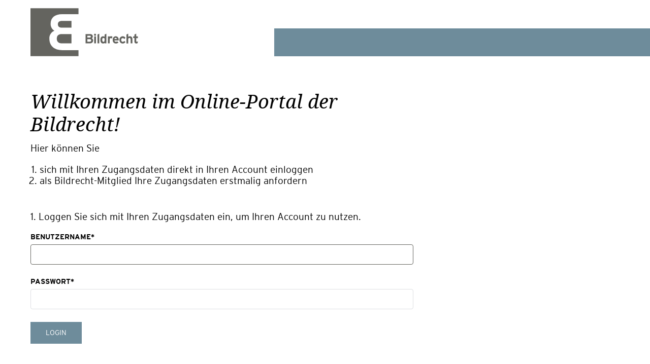

--- FILE ---
content_type: text/html; charset=utf-8
request_url: https://member.bildrecht.at/accounts/login/?next=/
body_size: 2911
content:



<!DOCTYPE html>

    <html lang="de">
    
    

    <head>
      <title>Bildrecht - Login</title>
      
        <meta charset="utf-8">
        <meta name="viewport" content="width=device-width, initial-scale=1" />
        <meta http-equiv="X-UA-Compatible" content="IE=edge" />
        <meta name="theme-color" content="#2c4665">
        <meta name="description" content="">
        <meta name="author" content="">
      

      
        
        <link rel="apple-touch-icon" sizes="180x180" href="/apple-touch-icon.png">
        <link rel="icon" type="image/png" sizes="32x32" href="/favicon-32x32.png">
        <link rel="icon" type="image/png" sizes="16x16" href="/favicon-16x16.png">
        <link rel="manifest" href="/site.webmanifest">
        <link rel="mask-icon" href="/safari-pinned-tab.svg" color="#2c4665">
      

      
          <link rel="stylesheet" href="https://cdnjs.cloudflare.com/ajax/libs/font-awesome/4.7.0/css/font-awesome.min.css">
          <link rel="stylesheet" href="/static/CACHE/css/output.e6433c5b7308.css" type="text/css">
      

      

    </head>
    <body class="site">
      
        
          

<header class="site__header js-site-header">

<div class="site-meta">
    <div class="site-wrapper site-meta__inner">
        <div class="site-meta__item">
        <nav class="nav-meta">
            <ul class="nav-meta__list">
                
            </ul>
        </nav>
        </div>
    </div>
</div>

<div class="site-header">
    <div class="site-wrapper site-header__inner">
        
            <a href="/" class="site-logo">
        
            <svg class="site-logo__image" xmlns="http://www.w3.org/2000/svg" viewBox="0 0 161 64.8" width="161" height="65"><path d="M80 47.5h-5.7V34.9h5.8c2.5 0 4 1.2 4 3.3 0 1-.5 1.9-1.3 2.5 1.1.5 1.8 1.6 1.8 2.8-.1 2.6-1.9 4-4.6 4zm0-10.3h-3.3v2.4H80c1 0 1.4-.5 1.4-1.2s-.3-1.2-1.4-1.2zm.2 4.7h-3.4v3.3h3.3c1.2 0 1.8-.7 1.8-1.6 0-1.1-.6-1.7-1.7-1.7zm6.9-4.6c-.8 0-1.4-.6-1.4-1.4s.6-1.4 1.4-1.4 1.4.6 1.4 1.4c0 .8-.6 1.4-1.4 1.4zm-1.2 10.2V38h2.5v9.5h-2.5zm4.5 0V35.6l2.5-1.2v13.1h-2.5zm9.6 0v-.6c-.5.5-1.3.8-2 .8-2 0-3.7-1.5-3.7-5 0-2.8 1.3-4.8 3.7-4.8.7 0 1.4.3 2 .7v-3l2.5-1.2v13.1H100zm0-6.5c-.4-.5-1-.8-1.7-.8-1 0-1.5.8-1.5 2.4 0 1.9.7 2.8 1.6 2.8.6 0 1.2-.3 1.5-.8l.1-3.6zm9.9 0c-.4-.4-.9-.6-1.4-.6-1 0-1.6.4-1.6 2v5.1h-2.5V38h2.5v.6c.5-.5 1.2-.8 1.9-.8.6 0 1.3.2 1.8.7l-.7 2.5zm9.1 2.6h-5.7c0 .5.2 1 .6 1.3s.9.5 1.4.5c.6 0 1.2-.2 1.6-.7l1.8 1.5c-.8 1-2.1 1.5-3.4 1.5-2.7 0-4.4-1.9-4.4-4.9s1.8-4.9 4.2-4.9 4 2.2 4 4.9c-.1.3-.1.5-.1.8zm-4.1-3.6c-.9 0-1.5.7-1.6 1.7h3.2c0-.4-.2-.9-.5-1.2-.2-.3-.6-.5-1.1-.5zm9.5 7.7c-2.5 0-4.4-2-4.4-4.9s1.9-4.9 4.5-4.9c1.5 0 3 .8 3.7 2.1l-1.6 1.7c-.4-.8-1.3-1.3-2.2-1.3-1.2 0-2 1-2 2.5s.8 2.5 2 2.5c.9 0 1.7-.5 2.2-1.2l1.6 1.5c-.8 1.2-2.2 2-3.8 2zm10.7-.2v-5.1c0-1.7-.6-2.2-1.6-2.2s-1.6.5-1.6 2.2v5.2h-2.5v-12l2.5-1.2v4.3c.6-.6 1.4-.9 2.2-.8 2.4 0 3.5 1.6 3.5 4.3v5.3h-2.5zm9.5-.4c-.6.4-1.2.6-1.9.6s-1.4-.3-1.9-.9-.7-1.3-.6-2v-4.5h-1.6V38h1.6v-2.4l2.5-1.2v3.7h2.2v2.3h-2.3v3.8c0 .9.3 1.1.9 1.1s.8-.2 1.4-.7l-.3 2.5zM35.5 41.2c0 3.8 2.2 6.3 6.9 6.3h12.9V34.9H42.5c-4.7 0-7 2.1-7 6.3z"/><path d="M42.8 56.7c-10.4 0-17.3-5.5-17.3-15.7-.2-4.6 2.6-8.8 6.8-10.6-3.3-2-5.3-5.6-5.1-9.5 0-8.3 6-12.8 15.4-12.8h22.2V0H0v64.8h64.8v-8.1h-22z"/><path d="M55.4 17.1H43c-4.2 0-6 1.6-6 4.6 0 2.7 1.5 4.6 5.5 4.6h12.9v-9.2z"/></svg>
        </a>
        <nav class="nav-main js-nav-main">
            

            

        </nav>
    </div>
</div>
</header>

        

            <main class="site__content site-wrapper js-site-content">
              

    <section class="crm_main">
        <h1 class="page__heading h1">Willkommen im Online-Portal der Bildrecht!</h1>
        <div class="marginBottom10">
            <p>Hier können Sie</p>
            <ol>
                <li>sich mit Ihren Zugangsdaten direkt in Ihren Account einloggen</li>
                <li>als Bildrecht-Mitglied Ihre Zugangsdaten erstmalig anfordern</li>
            </ol>
        </div>
        <p class="marginBottom0 marginTop20">1. Loggen Sie sich mit Ihren Zugangsdaten ein, um Ihren Account zu nutzen.</p>
        <div class="crm_login_form_error">
            
        </div>
        <div class="crm_login_form marginBottom40">
            <form method="post" action="">
                <input type="hidden" name="csrfmiddlewaretoken" value="sRNM53AN0XPYk6pphurIARnDOJRV0oSINefb8hOPeaxNylzkAvbKSTFpVWSQIPBY">
                  



<p></p>

  <div class="form-group form-element-wrapper">
    <div class="form-error-text">
      <span class="form-error-text">
        <small></small>
      </span>
    </div>

    
      <label for="id_username">
        Benutzername*
      </label>
      <input type="text" name="username" autofocus autocapitalize="none" autocomplete="username" maxlength="150" required id="id_username">

    

    

  </div>

  <div class="form-group form-element-wrapper">
    <div class="form-error-text">
      <span class="form-error-text">
        <small></small>
      </span>
    </div>

    
      <label for="id_password">
        Passwort*
      </label>
      <input type="password" name="password" autocomplete="current-password" required id="id_password">

    

    

  </div>



                <input type="submit" class="btn" value="Login">
            </form>
            <p class="marginTop40 marginBottom100"><a href="/accounts/password/reset/#reset_password">Zugangsdaten vergessen?</a></p>
            
 
<div class="crm_membership marginTop40 marginBottom40">
    <p>2. Erstmalige Zugangsdaten zu Ihrem Account können Sie als Bildrecht-Mitglied hier anfordern.</p>
    <p><a class="btn" href="/alternative/activation/">ZUGANGSDATEN ANFORDERN</a></p>
</div>
            
<div class="marginTop100">
    <p>
        Bei Fragen kontaktieren Sie uns bitte.<br>
        <a href="mailto:portal@bildrecht.at">portal@bildrecht.at</a><br>
        <a href="tel:+43181526910">+43 1 815 26 91-0</a>
    </p>
</div>
        </div>
    </section>

            </main>
          
            
<footer class="site__footer">
  <div class="site-wrapper site-footer">
    <a href="/" class="site-footer__logo-link">
        <svg class="site-footer__logo u-block" width="65" height="65" xmlns="http://www.w3.org/2000/svg" aria-describedby="footer_logo"><title id="footer_logo">Startseite</title><g fill="#ffffff" fill-rule="nonzero"><path d="M35.54 41.21c0 3.82 2.22 6.32 6.94 6.32h12.93V34.92H42.48c-4.72 0-6.94 2.09-6.94 6.29z"/><path d="M42.83 56.74c-10.42 0-17.3-5.49-17.3-15.7a11.11 11.11 0 0 1 6.81-10.63 10.68 10.68 0 0 1-5.14-9.45c0-8.34 6-12.85 15.42-12.85h22.23V0H0v64.84h64.85v-8.1H42.83z"/><path d="M55.41 17.07H43.04c-4.24 0-6 1.6-6 4.65 0 2.71 1.46 4.59 5.49 4.59h12.88v-9.24z"/></g></svg>
    </a>
      <ul class="site-footer__nav nav-sec">
        <li class="nav-sec__item">
            <a href="/contact/" class="nav-sec__link">
                Kontakt
            </a>
        </li>
        <li class="nav-sec__item">
            <a href="/imprint/" class="nav-sec__link">
                Impressum
            </a>
        </li>
        <li class="nav-sec__item">
            <a href="/privacy/" class="nav-sec__link">
                Datenschutz
            </a>
        </li>
      </ul>
  </div>
</footer>

          

        <script src="/static/CACHE/js/output.5e9ce69c3690.js"></script>

      
    </body>
    
  </html>




--- FILE ---
content_type: text/css; charset="utf-8"
request_url: https://member.bildrecht.at/static/CACHE/css/output.e6433c5b7308.css
body_size: 72431
content:
.flatpickr-calendar{background:transparent;opacity:0;display:none;text-align:center;visibility:hidden;padding:0;-webkit-animation:none;animation:none;direction:ltr;border:0;font-size:14px;line-height:24px;border-radius:5px;position:absolute;width:307.875px;-webkit-box-sizing:border-box;box-sizing:border-box;-ms-touch-action:manipulation;touch-action:manipulation;background:#fff;-webkit-box-shadow:1px 0 0 #e6e6e6,-1px 0 0 #e6e6e6,0 1px 0 #e6e6e6,0 -1px 0 #e6e6e6,0 3px 13px rgba(0,0,0,0.08);box-shadow:1px 0 0 #e6e6e6,-1px 0 0 #e6e6e6,0 1px 0 #e6e6e6,0 -1px 0 #e6e6e6,0 3px 13px rgba(0,0,0,0.08)}.flatpickr-calendar.open,.flatpickr-calendar.inline{opacity:1;max-height:640px;visibility:visible}.flatpickr-calendar.open{display:inline-block;z-index:99999}.flatpickr-calendar.animate.open{-webkit-animation:fpFadeInDown 300ms cubic-bezier(0.23,1,0.32,1);animation:fpFadeInDown 300ms cubic-bezier(0.23,1,0.32,1)}.flatpickr-calendar.inline{display:block;position:relative;top:2px}.flatpickr-calendar.static{position:absolute;top:calc(100% + 2px)}.flatpickr-calendar.static.open{z-index:999;display:block}.flatpickr-calendar.multiMonth .flatpickr-days .dayContainer:nth-child(n+1) .flatpickr-day.inRange:nth-child(7n+7){-webkit-box-shadow:none!important;box-shadow:none!important}.flatpickr-calendar.multiMonth .flatpickr-days .dayContainer:nth-child(n+2) .flatpickr-day.inRange:nth-child(7n+1){-webkit-box-shadow:-2px 0 0 #e6e6e6,5px 0 0 #e6e6e6;box-shadow:-2px 0 0 #e6e6e6,5px 0 0 #e6e6e6}.flatpickr-calendar .hasWeeks .dayContainer,.flatpickr-calendar .hasTime .dayContainer{border-bottom:0;border-bottom-right-radius:0;border-bottom-left-radius:0}.flatpickr-calendar .hasWeeks .dayContainer{border-left:0}.flatpickr-calendar.showTimeInput.hasTime .flatpickr-time{height:40px;border-top:1px solid #e6e6e6}.flatpickr-calendar.noCalendar.hasTime .flatpickr-time{height:auto}.flatpickr-calendar:before,.flatpickr-calendar:after{position:absolute;display:block;pointer-events:none;border:solid transparent;content:'';height:0;width:0;left:22px}.flatpickr-calendar.rightMost:before,.flatpickr-calendar.rightMost:after{left:auto;right:22px}.flatpickr-calendar:before{border-width:5px;margin:0 -5px}.flatpickr-calendar:after{border-width:4px;margin:0 -4px}.flatpickr-calendar.arrowTop:before,.flatpickr-calendar.arrowTop:after{bottom:100%}.flatpickr-calendar.arrowTop:before{border-bottom-color:#e6e6e6}.flatpickr-calendar.arrowTop:after{border-bottom-color:#fff}.flatpickr-calendar.arrowBottom:before,.flatpickr-calendar.arrowBottom:after{top:100%}.flatpickr-calendar.arrowBottom:before{border-top-color:#e6e6e6}.flatpickr-calendar.arrowBottom:after{border-top-color:#fff}.flatpickr-calendar:focus{outline:0}.flatpickr-wrapper{position:relative;display:inline-block}.flatpickr-months{display:-webkit-box;display:-webkit-flex;display:-ms-flexbox;display:flex}.flatpickr-months .flatpickr-month{background:transparent;color:rgba(0,0,0,0.9);fill:rgba(0,0,0,0.9);height:34px;line-height:1;text-align:center;position:relative;-webkit-user-select:none;-moz-user-select:none;-ms-user-select:none;user-select:none;overflow:hidden;-webkit-box-flex:1;-webkit-flex:1;-ms-flex:1;flex:1}.flatpickr-months .flatpickr-prev-month,.flatpickr-months .flatpickr-next-month{text-decoration:none;cursor:pointer;position:absolute;top:0;height:34px;padding:10px;z-index:3;color:rgba(0,0,0,0.9);fill:rgba(0,0,0,0.9)}.flatpickr-months .flatpickr-prev-month.flatpickr-disabled,.flatpickr-months .flatpickr-next-month.flatpickr-disabled{display:none}.flatpickr-months .flatpickr-prev-month i,.flatpickr-months .flatpickr-next-month i{position:relative}.flatpickr-months .flatpickr-prev-month.flatpickr-prev-month,.flatpickr-months .flatpickr-next-month.flatpickr-prev-month{left:0}.flatpickr-months .flatpickr-prev-month.flatpickr-next-month,.flatpickr-months .flatpickr-next-month.flatpickr-next-month{right:0}.flatpickr-months .flatpickr-prev-month:hover,.flatpickr-months .flatpickr-next-month:hover{color:#959ea9}.flatpickr-months .flatpickr-prev-month:hover svg,.flatpickr-months .flatpickr-next-month:hover svg{fill:#f64747}.flatpickr-months .flatpickr-prev-month svg,.flatpickr-months .flatpickr-next-month svg{width:14px;height:14px}.flatpickr-months .flatpickr-prev-month svg path,.flatpickr-months .flatpickr-next-month svg path{-webkit-transition:fill 0.1s;transition:fill 0.1s;fill:inherit}.numInputWrapper{position:relative;height:auto}.numInputWrapper input,.numInputWrapper span{display:inline-block}.numInputWrapper input{width:100%}.numInputWrapper input::-ms-clear{display:none}.numInputWrapper input::-webkit-outer-spin-button,.numInputWrapper input::-webkit-inner-spin-button{margin:0;-webkit-appearance:none}.numInputWrapper span{position:absolute;right:0;width:14px;padding:0 4px 0 2px;height:50%;line-height:50%;opacity:0;cursor:pointer;border:1px solid rgba(57,57,57,0.15);-webkit-box-sizing:border-box;box-sizing:border-box}.numInputWrapper span:hover{background:rgba(0,0,0,0.1)}.numInputWrapper span:active{background:rgba(0,0,0,0.2)}.numInputWrapper span:after{display:block;content:"";position:absolute}.numInputWrapper span.arrowUp{top:0;border-bottom:0}.numInputWrapper span.arrowUp:after{border-left:4px solid transparent;border-right:4px solid transparent;border-bottom:4px solid rgba(57,57,57,0.6);top:26%}.numInputWrapper span.arrowDown{top:50%}.numInputWrapper span.arrowDown:after{border-left:4px solid transparent;border-right:4px solid transparent;border-top:4px solid rgba(57,57,57,0.6);top:40%}.numInputWrapper span svg{width:inherit;height:auto}.numInputWrapper span svg path{fill:rgba(0,0,0,0.5)}.numInputWrapper:hover{background:rgba(0,0,0,0.05)}.numInputWrapper:hover span{opacity:1}.flatpickr-current-month{font-size:135%;line-height:inherit;font-weight:300;color:inherit;position:absolute;width:75%;left:12.5%;padding:7.48px 0 0 0;line-height:1;height:34px;display:inline-block;text-align:center;-webkit-transform:translate3d(0px,0px,0px);transform:translate3d(0px,0px,0px)}.flatpickr-current-month span.cur-month{font-family:inherit;font-weight:700;color:inherit;display:inline-block;margin-left:0.5ch;padding:0}.flatpickr-current-month span.cur-month:hover{background:rgba(0,0,0,0.05)}.flatpickr-current-month .numInputWrapper{width:6ch;width:7ch\0;display:inline-block}.flatpickr-current-month .numInputWrapper span.arrowUp:after{border-bottom-color:rgba(0,0,0,0.9)}.flatpickr-current-month .numInputWrapper span.arrowDown:after{border-top-color:rgba(0,0,0,0.9)}.flatpickr-current-month input.cur-year{background:transparent;-webkit-box-sizing:border-box;box-sizing:border-box;color:inherit;cursor:text;padding:0 0 0 0.5ch;margin:0;display:inline-block;font-size:inherit;font-family:inherit;font-weight:300;line-height:inherit;height:auto;border:0;border-radius:0;vertical-align:initial;-webkit-appearance:textfield;-moz-appearance:textfield;appearance:textfield}.flatpickr-current-month input.cur-year:focus{outline:0}.flatpickr-current-month input.cur-year[disabled],.flatpickr-current-month input.cur-year[disabled]:hover{font-size:100%;color:rgba(0,0,0,0.5);background:transparent;pointer-events:none}.flatpickr-current-month .flatpickr-monthDropdown-months{appearance:menulist;background:transparent;border:none;border-radius:0;box-sizing:border-box;color:inherit;cursor:pointer;font-size:inherit;font-family:inherit;font-weight:300;height:auto;line-height:inherit;margin:-1px 0 0 0;outline:none;padding:0 0 0 0.5ch;position:relative;vertical-align:initial;-webkit-box-sizing:border-box;-webkit-appearance:menulist;-moz-appearance:menulist;width:auto}.flatpickr-current-month .flatpickr-monthDropdown-months:focus,.flatpickr-current-month .flatpickr-monthDropdown-months:active{outline:none}.flatpickr-current-month .flatpickr-monthDropdown-months:hover{background:rgba(0,0,0,0.05)}.flatpickr-current-month .flatpickr-monthDropdown-months .flatpickr-monthDropdown-month{background-color:transparent;outline:none;padding:0}.flatpickr-weekdays{background:transparent;text-align:center;overflow:hidden;width:100%;display:-webkit-box;display:-webkit-flex;display:-ms-flexbox;display:flex;-webkit-box-align:center;-webkit-align-items:center;-ms-flex-align:center;align-items:center;height:28px}.flatpickr-weekdays .flatpickr-weekdaycontainer{display:-webkit-box;display:-webkit-flex;display:-ms-flexbox;display:flex;-webkit-box-flex:1;-webkit-flex:1;-ms-flex:1;flex:1}span.flatpickr-weekday{cursor:default;font-size:90%;background:transparent;color:rgba(0,0,0,0.54);line-height:1;margin:0;text-align:center;display:block;-webkit-box-flex:1;-webkit-flex:1;-ms-flex:1;flex:1;font-weight:bolder}.dayContainer,.flatpickr-weeks{padding:1px 0 0 0}.flatpickr-days{position:relative;overflow:hidden;display:-webkit-box;display:-webkit-flex;display:-ms-flexbox;display:flex;-webkit-box-align:start;-webkit-align-items:flex-start;-ms-flex-align:start;align-items:flex-start;width:307.875px}.flatpickr-days:focus{outline:0}.dayContainer{padding:0;outline:0;text-align:left;width:307.875px;min-width:307.875px;max-width:307.875px;-webkit-box-sizing:border-box;box-sizing:border-box;display:inline-block;display:-ms-flexbox;display:-webkit-box;display:-webkit-flex;display:flex;-webkit-flex-wrap:wrap;flex-wrap:wrap;-ms-flex-wrap:wrap;-ms-flex-pack:justify;-webkit-justify-content:space-around;justify-content:space-around;-webkit-transform:translate3d(0px,0px,0px);transform:translate3d(0px,0px,0px);opacity:1}.dayContainer + .dayContainer{-webkit-box-shadow:-1px 0 0 #e6e6e6;box-shadow:-1px 0 0 #e6e6e6}.flatpickr-day{background:none;border:1px solid transparent;border-radius:150px;-webkit-box-sizing:border-box;box-sizing:border-box;color:#393939;cursor:pointer;font-weight:400;width:14.2857143%;-webkit-flex-basis:14.2857143%;-ms-flex-preferred-size:14.2857143%;flex-basis:14.2857143%;max-width:39px;height:39px;line-height:39px;margin:0;display:inline-block;position:relative;-webkit-box-pack:center;-webkit-justify-content:center;-ms-flex-pack:center;justify-content:center;text-align:center}.flatpickr-day.inRange,.flatpickr-day.prevMonthDay.inRange,.flatpickr-day.nextMonthDay.inRange,.flatpickr-day.today.inRange,.flatpickr-day.prevMonthDay.today.inRange,.flatpickr-day.nextMonthDay.today.inRange,.flatpickr-day:hover,.flatpickr-day.prevMonthDay:hover,.flatpickr-day.nextMonthDay:hover,.flatpickr-day:focus,.flatpickr-day.prevMonthDay:focus,.flatpickr-day.nextMonthDay:focus{cursor:pointer;outline:0;background:#e6e6e6;border-color:#e6e6e6}.flatpickr-day.today{border-color:#959ea9}.flatpickr-day.today:hover,.flatpickr-day.today:focus{border-color:#959ea9;background:#959ea9;color:#fff}.flatpickr-day.selected,.flatpickr-day.startRange,.flatpickr-day.endRange,.flatpickr-day.selected.inRange,.flatpickr-day.startRange.inRange,.flatpickr-day.endRange.inRange,.flatpickr-day.selected:focus,.flatpickr-day.startRange:focus,.flatpickr-day.endRange:focus,.flatpickr-day.selected:hover,.flatpickr-day.startRange:hover,.flatpickr-day.endRange:hover,.flatpickr-day.selected.prevMonthDay,.flatpickr-day.startRange.prevMonthDay,.flatpickr-day.endRange.prevMonthDay,.flatpickr-day.selected.nextMonthDay,.flatpickr-day.startRange.nextMonthDay,.flatpickr-day.endRange.nextMonthDay{background:#569ff7;-webkit-box-shadow:none;box-shadow:none;color:#fff;border-color:#569ff7}.flatpickr-day.selected.startRange,.flatpickr-day.startRange.startRange,.flatpickr-day.endRange.startRange{border-radius:50px 0 0 50px}.flatpickr-day.selected.endRange,.flatpickr-day.startRange.endRange,.flatpickr-day.endRange.endRange{border-radius:0 50px 50px 0}.flatpickr-day.selected.startRange + .endRange:not(:nth-child(7n+1)),.flatpickr-day.startRange.startRange + .endRange:not(:nth-child(7n+1)),.flatpickr-day.endRange.startRange + .endRange:not(:nth-child(7n+1)){-webkit-box-shadow:-10px 0 0 #569ff7;box-shadow:-10px 0 0 #569ff7}.flatpickr-day.selected.startRange.endRange,.flatpickr-day.startRange.startRange.endRange,.flatpickr-day.endRange.startRange.endRange{border-radius:50px}.flatpickr-day.inRange{border-radius:0;-webkit-box-shadow:-5px 0 0 #e6e6e6,5px 0 0 #e6e6e6;box-shadow:-5px 0 0 #e6e6e6,5px 0 0 #e6e6e6}.flatpickr-day.flatpickr-disabled,.flatpickr-day.flatpickr-disabled:hover,.flatpickr-day.prevMonthDay,.flatpickr-day.nextMonthDay,.flatpickr-day.notAllowed,.flatpickr-day.notAllowed.prevMonthDay,.flatpickr-day.notAllowed.nextMonthDay{color:rgba(57,57,57,0.3);background:transparent;border-color:transparent;cursor:default}.flatpickr-day.flatpickr-disabled,.flatpickr-day.flatpickr-disabled:hover{cursor:not-allowed;color:rgba(57,57,57,0.1)}.flatpickr-day.week.selected{border-radius:0;-webkit-box-shadow:-5px 0 0 #569ff7,5px 0 0 #569ff7;box-shadow:-5px 0 0 #569ff7,5px 0 0 #569ff7}.flatpickr-day.hidden{visibility:hidden}.rangeMode .flatpickr-day{margin-top:1px}.flatpickr-weekwrapper{float:left}.flatpickr-weekwrapper .flatpickr-weeks{padding:0 12px;-webkit-box-shadow:1px 0 0 #e6e6e6;box-shadow:1px 0 0 #e6e6e6}.flatpickr-weekwrapper .flatpickr-weekday{float:none;width:100%;line-height:28px}.flatpickr-weekwrapper span.flatpickr-day,.flatpickr-weekwrapper span.flatpickr-day:hover{display:block;width:100%;max-width:none;color:rgba(57,57,57,0.3);background:transparent;cursor:default;border:none}.flatpickr-innerContainer{display:block;display:-webkit-box;display:-webkit-flex;display:-ms-flexbox;display:flex;-webkit-box-sizing:border-box;box-sizing:border-box;overflow:hidden}.flatpickr-rContainer{display:inline-block;padding:0;-webkit-box-sizing:border-box;box-sizing:border-box}.flatpickr-time{text-align:center;outline:0;display:block;height:0;line-height:40px;max-height:40px;-webkit-box-sizing:border-box;box-sizing:border-box;overflow:hidden;display:-webkit-box;display:-webkit-flex;display:-ms-flexbox;display:flex}.flatpickr-time:after{content:"";display:table;clear:both}.flatpickr-time .numInputWrapper{-webkit-box-flex:1;-webkit-flex:1;-ms-flex:1;flex:1;width:40%;height:40px;float:left}.flatpickr-time .numInputWrapper span.arrowUp:after{border-bottom-color:#393939}.flatpickr-time .numInputWrapper span.arrowDown:after{border-top-color:#393939}.flatpickr-time.hasSeconds .numInputWrapper{width:26%}.flatpickr-time.time24hr .numInputWrapper{width:49%}.flatpickr-time input{background:transparent;-webkit-box-shadow:none;box-shadow:none;border:0;border-radius:0;text-align:center;margin:0;padding:0;height:inherit;line-height:inherit;color:#393939;font-size:14px;position:relative;-webkit-box-sizing:border-box;box-sizing:border-box;-webkit-appearance:textfield;-moz-appearance:textfield;appearance:textfield}.flatpickr-time input.flatpickr-hour{font-weight:bold}.flatpickr-time input.flatpickr-minute,.flatpickr-time input.flatpickr-second{font-weight:400}.flatpickr-time input:focus{outline:0;border:0}.flatpickr-time .flatpickr-time-separator,.flatpickr-time .flatpickr-am-pm{height:inherit;float:left;line-height:inherit;color:#393939;font-weight:bold;width:2%;-webkit-user-select:none;-moz-user-select:none;-ms-user-select:none;user-select:none;-webkit-align-self:center;-ms-flex-item-align:center;align-self:center}.flatpickr-time .flatpickr-am-pm{outline:0;width:18%;cursor:pointer;text-align:center;font-weight:400}.flatpickr-time input:hover,.flatpickr-time .flatpickr-am-pm:hover,.flatpickr-time input:focus,.flatpickr-time .flatpickr-am-pm:focus{background:#eee}.flatpickr-input[readonly]{cursor:pointer}@-webkit-keyframes fpFadeInDown{from{opacity:0;-webkit-transform:translate3d(0,-20px,0);transform:translate3d(0,-20px,0)}to{opacity:1;-webkit-transform:translate3d(0,0,0);transform:translate3d(0,0,0)}}@keyframes fpFadeInDown{from{opacity:0;-webkit-transform:translate3d(0,-20px,0);transform:translate3d(0,-20px,0)}to{opacity:1;-webkit-transform:translate3d(0,0,0);transform:translate3d(0,0,0)}}.tns-outer{padding:0!important}.tns-outer [hidden]{display:none!important}.tns-outer [aria-controls],.tns-outer [data-action]{cursor:pointer}.tns-slider{-webkit-transition:all 0s;-moz-transition:all 0s;transition:all 0s}.tns-slider>.tns-item{-webkit-box-sizing:border-box;-moz-box-sizing:border-box;box-sizing:border-box}.tns-horizontal.tns-subpixel{white-space:nowrap}.tns-horizontal.tns-subpixel>.tns-item{display:inline-block;vertical-align:top;white-space:normal}.tns-horizontal.tns-no-subpixel:after{content:'';display:table;clear:both}.tns-horizontal.tns-no-subpixel>.tns-item{float:left}.tns-horizontal.tns-carousel.tns-no-subpixel>.tns-item{margin-right:-100%}.tns-no-calc{position:relative;left:0}.tns-gallery{position:relative;left:0;min-height:1px}.tns-gallery>.tns-item{position:absolute;left:-100%;-webkit-transition:transform 0s,opacity 0s;-moz-transition:transform 0s,opacity 0s;transition:transform 0s,opacity 0s}.tns-gallery>.tns-slide-active{position:relative;left:auto!important}.tns-gallery>.tns-moving{-webkit-transition:all 0.25s;-moz-transition:all 0.25s;transition:all 0.25s}.tns-autowidth{display:inline-block}.tns-lazy-img{-webkit-transition:opacity 0.6s;-moz-transition:opacity 0.6s;transition:opacity 0.6s;opacity:0.6}.tns-lazy-img.tns-complete{opacity:1}.tns-ah{-webkit-transition:height 0s;-moz-transition:height 0s;transition:height 0s}.tns-ovh{overflow:hidden}.tns-visually-hidden{position:absolute;left:-10000em}.tns-transparent{opacity:0;visibility:hidden}.tns-fadeIn{opacity:1;filter:alpha(opacity=100);z-index:0}.tns-normal,.tns-fadeOut{opacity:0;filter:alpha(opacity=0);z-index:-1}.tns-vpfix{white-space:nowrap}.tns-vpfix>div,.tns-vpfix>li{display:inline-block}.tns-t-subp2{margin:0 auto;width:310px;position:relative;height:10px;overflow:hidden}.tns-t-ct{width:2333.3333333%;width:-webkit-calc(100% * 70 / 3);width:-moz-calc(100% * 70 / 3);width:calc(100% * 70 / 3);position:absolute;right:0}.tns-t-ct:after{content:'';display:table;clear:both}.tns-t-ct>div{width:1.4285714%;width:-webkit-calc(100% / 70);width:-moz-calc(100% / 70);width:calc(100% / 70);height:10px;float:left}*,*::after,*::before{box-sizing:border-box}html{font-size:62.5%;height:100%}body{font-size:1.7rem;font-family:Interstate,Helvetica,sans-serif;line-height:1.2;margin:0}@media (min-width:64em){body{font-size:1.9rem}}p{margin:0 0 1.5rem;max-width:70ch}p:last-child{margin-bottom:0}@media (min-width:48em){p{margin-bottom:2rem}}a,a:link,a:visited{color:#6e8c9b}a:hover,a:focus{text-decoration:none}img{height:auto;max-width:100%;vertical-align:middle}table{border-spacing:0;min-width:500px;width:100%;font-display:Swap;font-style:Normal;font-weight:Normal}th{border-bottom:1px solid currentColor;padding:0 1.4rem 0.8rem 0;text-align:left;font-weight:300}tbody th{border-bottom:none;text-transform:none}tr:first-child th{padding-top:0.84rem}tr:last-child th:first-child:nth-last-child(2),tr:last-child th:first-child:nth-last-child(2) ~ th:last-child{padding-right:30%}td{padding:0 1.4rem 0.8rem 0}tr:first-child td{padding-top:0.84rem}.js-focus-visible :focus:not(.focus-visible){outline:none}.js-focus-visible .focus-visible{outline:4px solid #6e8c9b;outline-offset:2px}hr{border-color:black;border-width:0.5px}@font-face{font-family:'Droid Serif';src:url("/static/brecht_files/fonts/droidserif-italic-webfont.woff2?90ba552ca4d3") format("woff2"),url("/static/brecht_files/fonts/droidserif-italic-webfont.woff?90ba552ca4d3") format("woff");font-weight:normal;font-style:italic}@font-face{font-family:'Droid Serif';src:url("/static/brecht_files/fonts/droidserif-regular-webfont.woff2?90ba552ca4d3") format("woff2"),url("/static/brecht_files/fonts/droidserif-regular-webfont.woff?90ba552ca4d3") format("woff");font-weight:normal;font-style:normal}@font-face{font-family:'Interstate';src:url("/static/brecht_files/fonts/interstate-light-webfont.woff2?90ba552ca4d3") format("woff2"),url("/static/brecht_files/fonts/interstate-light-webfont.woff?90ba552ca4d3") format("woff");font-weight:normal;font-style:normal}@font-face{font-family:'Interstate';src:url("/static/brecht_files/fonts/ufonts.com_interstate-bold-webfont.woff2?90ba552ca4d3") format("woff2"),url("/static/brecht_files/fonts/ufonts.com_interstate-bold-webfont.woff?90ba552ca4d3") format("woff");font-weight:bold;font-style:normal}.h1,.h2,.h3,.h4{font-family:"Droid Serif",sans-serif}.h1{font-style:italic;font-weight:normal}.h2{font-family:Interstate,Helvetica,sans-serif;font-size:2em}.h2--serif{font-family:"Droid Serif",sans-serif;font-style:italic}.h2--small{font-size:3rem}@media (min-width:64em){.h2--small{font-size:4.7rem}}.h2--xsmall{font-size:2.6rem;margin:0 0 0.5em}@media (min-width:64em){.h2--xsmall{font-size:4rem}}.h3{font-size:3.5rem;font-style:italic;font-weight:normal;line-height:1.25}.h4{font-size:2rem;font-style:italic;font-weight:normal;line-height:1.25}@media (min-width:80em){.h4{font-size:3rem}}.h4--bold{font-size:2rem;font-weight:bold;line-height:1.25}@media (min-width:80em){.h4--bold{font-size:3rem}}.h5{font-size:1.7rem;font-weight:bold;text-transform:uppercase;margin-bottom:0.4em}@media (min-width:48em){.h5{font-size:1.9rem}}.h6{font-size:inherit;margin:0}.h-block{border-bottom:2px solid currentColor;color:currentColor;display:block;font-family:Interstate,Helvetica,sans-serif;font-size:2rem;font-style:normal;font-weight:bold;margin-bottom:2.4rem;max-width:100%;padding-bottom:0.8rem;text-transform:uppercase;text-align:left;hyphens:auto}@media (min-width:48em){.h-block{border-bottom-width:2px}}.h-block:link,.h-block:visited{color:black;text-decoration:none}.h-block--no-line{border:none;padding-bottom:0}.h-block + .h-block{margin-top:3.6rem;text-transform:none;border:none;padding-bottom:0;margin-bottom:0}caption.h-block{display:table-caption}.site-wrapper{margin:0 auto;max-width:146.4rem;padding-left:1.2rem;padding-right:1.2rem}@media (min-width:32.5em){.site-wrapper{margin:0 auto;max-width:148.32rem;padding-left:2.16rem;padding-right:2.16rem}}@media (min-width:48em){.site-wrapper{margin:0 auto;max-width:150rem;padding-left:3rem;padding-right:3rem}}@media (min-width:64em){.site-wrapper{margin:0 auto;max-width:156rem;padding-left:6rem;padding-right:6rem}}@media (min-width:98.75em){.site-wrapper{max-width:144rem;padding-left:0;padding-right:0}}.visually-hidden{border:0;clip:rect(0 0 0 0);clip-path:inset(50%);height:1px;left:0;margin:-1px;overflow:hidden;padding:0;position:absolute;top:0;white-space:nowrap;width:1px}.no-scrolling{overflow:hidden}@media (min-width:64em){.no-scrolling{overflow:visible}}.list-reset{list-style:none;margin:0;padding:0}.responsive-object{position:relative;padding-bottom:56.25%;padding-top:25px;height:0}.responsive-object iframe{position:absolute;top:0;left:0;width:100%;height:100%}.u-block{display:block}.u-uppercase{text-transform:uppercase}.u-h100{height:100%}.u-rel{position:relative}@-moz-document url-prefix(){.site__header-inner{height:100%}}.site{display:flex;flex-direction:column;min-height:100%}.site__header{position:sticky;position:-webkit-sticky;z-index:1000;left:0;right:0;top:0;background:white}@media (min-width:64em){.site__header{display:block}}.site__header--active{position:fixed;left:0;top:0;height:100%;width:100%;z-index:1000;display:flex}@media (min-width:64em){.site__header--active{position:static;height:auto}}.site .reverse-container{flex-direction:column-reverse;width:100%;min-height:100%;display:flex;flex-shrink:0}.site__header-inner{width:100%;overflow:auto}@media (min-width:64em){.site__header-inner{overflow:visible}}@media print{.site__header-inner{display:none}}.site__header--active .site__header-inner{min-height:100%}.site__content{flex-grow:1;padding-top:5.6rem;padding-bottom:7.5rem;width:100%}.site__footer{background-color:#bebeb4;flex-shrink:0;padding:2rem 0 5rem}.bildraum .site__footer{background-color:#dddfe2}@media (min-width:48em){.site__footer{padding-top:5rem}}@media print{.site__footer{display:none}}.site-logo{background:white;display:block;margin-right:2rem;max-width:22rem;width:100%;padding:1.2rem}@media (min-width:64em){.site-logo{padding:0}}@media (min-width:80em){.site-logo{max-width:48rem}}.site-logo__image{enable-background:new 0 0 161 65;display:block;height:4.4rem;width:10.9rem}@media (min-width:64em){.site-logo__image{height:9.5rem;width:23.5rem}}.site-logo path{fill:#64645f}.bildraum .site-logo path{fill:#64645f}.grid-container{overflow:hidden}.grid{max-width:48rem}.slider + .grid{margin-top:1.5rem}@media (min-width:48em){.slider + .grid{margin-top:0}}@media (min-width:48em){.grid{display:flex;flex-wrap:wrap;margin:-1.5rem;max-width:100%;display:grid;grid-gap:3rem;grid-template-columns:repeat(auto-fit,minmax(32rem,1fr));align-items:start;justify-content:space-between}}@media (min-width:80em){.grid{grid-template-columns:repeat(3,minmax(auto,46rem))}}@supports (display:grid){.grid{margin:0 auto}}@media (min-width:48em){.grid-page{display:block}}@media (min-width:64em){.grid-page{display:flex;flex-wrap:wrap;margin:-1.5rem;display:grid;grid-gap:3rem;grid-template-columns:1fr 36rem;align-items:start}@supports (display:grid){.grid-page{margin:0}}}@media (min-width:80em){.grid-page{grid-template-columns:1fr 1fr 46rem}}.grid-50-50{display:grid;grid-gap:3rem}.grid-50-50>*{flex:1 0 50%;max-width:calc(50% - 1.5rem)}@supports (display:grid){.grid-50-50>*{max-width:100%}}@media (min-width:48em){.grid-50-50{display:flex;display:grid;flex-wrap:wrap;grid-gap:1.5rem;grid-template-columns:1fr 1fr;justify-content:space-between}}@media (min-width:80em){.grid-50-50{grid-gap:3rem}}.grid__item{flex:0 1 48%;min-width:0}.grid__item--2{flex-basis:100%}.grid__item--full{grid-column:1 / -1}.grid__item:not(:last-child){margin-bottom:3rem}.grid__item--stretched{align-self:stretch}@media (min-width:64em){@supports (display:grid){.grid__item:not(:last-child){margin:0}}}@media (min-width:80em){.grid__item{margin:1.5rem;flex-basis:31.333%}.grid__item--2{flex-basis:64.666%;grid-column:span 2}@supports (display:grid){.grid__item,.grid__item:not(:last-child){margin:0}}}@media (min-width:48em){.grid__item-line{margin-bottom:2rem}}@media (min-width:80em){.grid__item-line{padding:3rem 2rem 3rem 0}.grid__item-line:nth-child(odd){padding-right:3rem}}ul.grid,ul.grid{list-style:none;margin:0;padding:0}.box{background-color:#dddfe2;background-position:center;background-size:cover;display:flex;flex-direction:column;justify-content:space-between;height:100%;min-height:44.7rem;padding:1.8rem}@media (min-width:64em){.box{padding:2.5rem}}.box--single{min-height:0}.box--dark{background-color:#6e8c9b;color:white}.box--color1{background-color:rgba(159,159,159,0.6)}.box--color2{background-color:rgba(234,234,227,0.6)}.box--color3{background-color:rgba(174,202,198,0.6)}.box--color4{background-color:rgba(221,223,226,0.6)}.box--color4{background-color:rgba(161,169,184,0.6)}.box__date{font-family:Interstate,Helvetica,sans-serif;font-size:2rem;font-style:normal;margin:1rem 0 2.4rem}.box__header{display:flex;flex-direction:column}.box__title{margin:0 0 2rem;order:1;word-wrap:break-word;-moz-hyphens:auto;-ms-hyphens:auto;-webkit-hyphens:auto;hyphens:auto}.box__title--spacious{margin-top:2.4rem}.box__title-inner{word-wrap:break-word;-moz-hyphens:auto;-ms-hyphens:auto;-webkit-hyphens:auto;hyphens:auto}.box__text--single{font-size:1.3rem;line-height:1.3}@media (min-width:64em){.box__text--single{font-size:1.6rem;margin:-1.5rem 0 0.4rem}}.box__footer{border-top:2px solid black;margin-top:5rem;padding-top:1rem}.min-height-0{min-height:0}.boxes>*{flex:1 0 calc(50% - 1.5rem * 2);height:auto}.boxes>* + *{margin-top:1.5rem}@media (min-width:64em){.boxes>* + *{margin-top:3rem}}@media print{.boxes{display:none}}.link-icon{background-image:url("/static/brecht_files/img/icon_pfeil_black-2x.png?90ba552ca4d3");background-position:right 5px center;background-repeat:no-repeat;background-size:auto 55%;border-bottom:2px solid black;display:block;font-size:1.3rem;letter-spacing:1.4px;padding:0.6rem 3rem;text-indent:5px;text-transform:uppercase;transition:all 0.3s;text-align:right}.link-icon:hover{background-position:right center}@media (min-width:48em){.link-icon{font-size:1.7rem;padding:1rem 6rem}}.link-icon,.link-icon:link,.link-icon:visited{color:black;text-decoration:none}.link-icon:hover,.link-icon:focus{color:#6e8c9b}@media print{.link-icon{display:none}}.site-header{background-color:#6e8c9b;position:relative;flex-grow:1}@media (min-width:64em){.site-header{min-height:0;height:5.5rem;overflow:visible}.site-header::before{content:"";display:block;background:white;height:100%;left:0;position:absolute;top:0;width:25%}}.site-header__inner{position:relative;z-index:1;height:100%;background:white;overflow:hidden}@media (max-width:63.99em){.site-header__inner{padding:0}}@media (min-width:64em){.site-header__inner{overflow:visible;background:none;display:flex;justify-content:space-between;align-items:flex-end}}.site-footer{text-align:center}@media (min-width:48em){.site-footer{align-items:center;display:flex;justify-content:space-between}}@media (min-width:48em){.site-footer__logo-link{margin-right:12rem}}.site-footer__logo{margin:0 auto}.site-footer__nav{flex-grow:1}.site-footer__form{padding:0 2.2rem}@media (min-width:64em){.site-footer__form{padding:0}}.site-meta{text-rendering:optimizeLegibility;-webkit-font-smoothing:antialiased;-moz-osx-font-smoothing:grayscale;background:#64645f;display:none}.site__header--active .site-meta{display:block}@media (min-width:64em){.site-meta{background:none;display:block;order:1}}.site-meta__inner{display:flex;flex-direction:column-reverse}@media (min-width:64em){.site-meta__inner{flex-direction:row;justify-content:flex-end;padding-bottom:1.3rem;padding-top:1.3rem}}@media (min-width:64em){.site-meta__item{display:flex;align-items:center}.site-meta__item:not(:first-child){border-left:1px solid #979797;margin-left:3rem;padding-left:3rem}}.list--2col{list-style:none;margin:0;padding:0;display:grid;grid-auto-flow:column;grid-template-rows:repeat(3,auto);grid-auto-columns:160px}[type='text'],[type='email'],[type='search'],[type='number'],[type='password'],[type='url'],textarea,select{background:white;font-size:1.4rem;border:1px solid #dddfe2;border-radius:4px;min-height:5.6rem;padding:1rem 4rem 1rem 1.6rem;width:100%}@media (min-width:64em){[type='text'],[type='email'],[type='search'],[type='number'],[type='password'],[type='url'],textarea,select{min-height:4rem}}[type='text']:hover,[type='text']:focus,[type='email']:hover,[type='email']:focus,[type='search']:hover,[type='search']:focus,[type='number']:hover,[type='number']:focus,[type='password']:hover,[type='password']:focus,[type='url']:hover,[type='url']:focus,textarea:hover,textarea:focus,select:hover,select:focus{border-color:#64645f}select{-webkit-appearance:none;position:relative;background:url("/static/brecht_files/img/chevron-down.svg?90ba552ca4d3") no-repeat center right 20px}[type='button'],[type='submit'],button{background-color:#6e8c9b;border:1px solid #6e8c9b;display:inline-block;font-family:Interstate,Helvetica,sans-serif;font-size:1.4rem;min-height:4rem;padding:1.1rem 2.9rem;text-transform:uppercase}[type='button'],[type='button']:link,[type='button']:visited,[type='submit'],[type='submit']:link,[type='submit']:visited,button,button:link,button:visited{color:white;text-decoration:none}[type='button']:hover,[type='button']:focus,[type='submit']:hover,[type='submit']:focus,button:hover,button:focus{color:#6e8c9b;background-color:white}.bildraum [type='button'],.bildraum [type='submit'],.bildraum button{background-color:#64645f;border-color:#64645f}.bildraum [type='button']:hover,.bildraum [type='button']:focus,.bildraum [type='submit']:hover,.bildraum [type='submit']:focus,.bildraum button:hover,.bildraum button:focus{background-color:white;color:black}[type='button']--clean,[type='submit']--clean,button--clean{background:none;padding:0;border:0}.bildraum [type='button']--clean,.bildraum [type='submit']--clean,.bildraum button--clean{background-color:transparent}[type='button']--bold,[type='submit']--bold,button--bold{font-weight:bold}[type='button']--dark,[type='submit']--dark,button--dark{background-color:black;border-color:black}[type='button']--dark:hover,[type='button']--dark:focus,[type='submit']--dark:hover,[type='submit']--dark:focus,button--dark:hover,button--dark:focus{background-color:#bebeb4;color:black}.form-page{display:flex;flex-wrap:wrap;justify-content:space-between}.form-page__item{flex:0 0 100%;margin:0 0 2rem;max-width:100%}.form-page__item--short{flex-basis:calc(50% - 1rem)}@media (min-width:64em){.form-page p:nth-child(-n+12){flex-basis:calc(50% - 1rem)}}.form-page__item.form-page__item--file{margin-bottom:4rem}label{display:block;font-size:1.4rem;font-weight:bold;margin-bottom:0.7rem;text-transform:uppercase}form ul{list-style:none;margin:0;padding:0}[type="checkbox"],[type="radio"]{opacity:0;margin-left:1.2rem}[type="checkbox"] + label,[type="radio"] + label{display:flex;align-items:center}[type="checkbox"] + label::before,[type="radio"] + label::before{background:white;border:1px solid black;content:"";display:block;height:3.6rem;margin-right:1rem;width:3.6rem;min-width:3.6rem}[type="checkbox"]:checked + label::before,[type="radio"]:checked + label::before{background:white url("/static/brecht_files/img/check.svg?90ba552ca4d3") no-repeat center}[type="radio"] + label::before{border-radius:50%}[type="file"]{border:0;clip:rect(0 0 0 0);clip-path:inset(50%);height:1px;left:0;margin:-1px;overflow:hidden;padding:0;position:absolute;top:0;white-space:nowrap;width:1px}.form-page__label--file,.form-page__label--image{margin-bottom:5.1rem;position:relative;text-transform:unset}.form-page__label--file::after,.form-page__label--file::before,.form-page__label--image::after,.form-page__label--image::before{position:absolute;display:block}.form-page__label--file::before,.form-page__label--image::before{content:"";background:black url("/static/brecht_files/img/plus_w.svg?90ba552ca4d3") no-repeat center;border:1px solid black;height:3.6rem;top:5rem;width:3.6rem}.form-page__label--file::after,.form-page__label--image::after{content:attr(data-label);left:4.1rem;top:6rem;text-transform:uppercase}.form-page__label--file:hover::before,.form-page__label--file:focus::before,.form-page__label--image:hover::before,.form-page__label--image:focus::before{background:white url("/static/brecht_files/img/plus_s.svg?90ba552ca4d3") no-repeat center}.form--inline{display:flex;align-items:flex-end}.form--inline>* + *{margin-left:1rem}.form__item{flex-grow:1}.form__item--float-label{position:relative;max-width:100%}.form__field--float-label{border-width:0 0 1px;border-color:black;border-radius:0;padding:1.8rem}.form__field--search{background:url(/static/brecht_files/img/icon_lupe.svg?90ba552ca4d3) no-repeat center left 10px;background-size:auto 50%;padding-left:6rem;font-size:2rem;font-family:Interstate,Helvetica,sans-serif}.form__field--search:focus{outline:none;box-shadow:0 2px 0 #6e8c9b}.form__label{display:block;font-size:1.4rem;font-weight:bold;margin-bottom:0.7rem;text-transform:uppercase}.form__label--float-label{position:absolute;left:6rem;text-transform:none;font-weight:400;transition:transform 0.2s linear;font-size:1.5rem;cursor:text;top:50%;transform:translateY(-50%)}@media (min-width:26.25em){.form__label--float-label{font-size:1.6rem}}@media (min-width:80em){.form__label--float-label{font-size:2rem}}.form__label--float-label-active,input:focus + .form__label--float-label{transform:translateY(-5rem)}@media (min-width:80em){.form__label--float-label-active,input:focus + .form__label--float-label{transform:translateY(-4rem)}}.form__description{margin-top:0.5rem;font-size:1.4rem}.form__error{color:#ea5a5a;font-size:1.6rem;font-weight:bold;margin:0}.form__error--active{margin-bottom:1rem;padding:0.7rem 0.8rem 0.4rem;border:2px solid #ea5a5a}h2.h-block.form-page__item{margin-top:2rem}#id_product_info-kunstwerk-titel-datierung-1,#id_product_info-kunstwerk-titel-datierung-2,#id_product_info-kunstwerk-titel-datierung-3,#id_product_info-kunstwerk-titel-datierung-4,#id_product_info-kunstwerk-titel-datierung-5{margin-bottom:3rem}#id_product_info-kunstler-vorname-nachname-1,#id_product_info-kunstler-vorname-nachname-2,#id_product_info-kunstler-vorname-nachname-3,#id_product_info-kunstler-vorname-nachname-4,#id_product_info-kunstler-vorname-nachname-5{margin-bottom:-1rem}.required-indicator{color:#6e8c9b}.errorlist{color:#6e8c9b}.btn{background-color:#6e8c9b;border:1px solid #6e8c9b;display:inline-block;font-family:Interstate,Helvetica,sans-serif;font-size:1.4rem;line-height:1.4em;min-height:4rem;padding:1.1rem 2.9rem;text-transform:uppercase}.btn,.btn:link,.btn:visited{color:white;text-decoration:none}.btn:hover,.btn:focus{color:#6e8c9b;background-color:white}.bildraum .btn{background-color:#64645f;border-color:#64645f}.bildraum .btn:hover,.bildraum .btn:focus{background-color:white;color:black}.btn--clean{background:none;padding:0;border:0}.bildraum .btn--clean{background-color:transparent}.btn--bold{font-weight:bold}.btn--dark{background-color:black;border-color:black}.btn--dark:hover,.btn--dark:focus{background-color:#bebeb4;color:black}.btn__icon-or-text{border-top-right-radius:4px;border-bottom-right-radius:4px;display:inline;margin-left:0;padding:1.9rem}@media (min-width:64em){.btn__icon-or-text{padding:1.2rem 3rem}}.btn__icon-or-text--text{display:none}@media (min-width:48em){.btn__icon-or-text--text{display:inline}}@media (min-width:48em){.btn__icon-or-text--icon{display:none}}.btn-margin-top{margin-top:1.2rem}.nav-main{position:relative;min-width:0;-webkit-tap-highlight-color:rgba(0,0,0,0)}@media (min-width:64em){.nav-main{height:100%;position:static}}.nav-main__list{list-style:none;margin:0;padding:0;background-color:#6e8c9b;display:none;padding:3.7rem 3.4rem;overflow:auto;height:100%}.bildraum .nav-main__list{background-color:#64645f}@media (orientation:landscape) and (max-width:1023px){.nav-main__list{height:auto;overflow:visible}}@media (min-width:64em){.nav-main__list{background:none;display:flex;justify-content:flex-end;flex-wrap:wrap;align-content:space-evenly;align-items:center;padding:0}}.site__header--active .nav-main__list{display:block}@media (min-width:64em){.site__header--active .nav-main__list{display:flex}}.nav-main__item{margin-top:1.2rem;color:white;font-size:1.5rem;font-weight:bold;text-decoration:none;text-transform:uppercase;-webkit-font-smoothing:antialiased;-moz-osx-font-smoothing:grayscale}@media (min-width:64em){.nav-main__item{margin:0 0 0 2.1rem}}@media (min-width:64em){.bildraum .nav-main__item{margin:0 0 0 1.1rem}}@media (min-width:80em){.bildraum .nav-main__item{margin:0 0 0 1.3rem}}.nav-main__item:first-child{margin:0}.nav-main__link{text-rendering:optimizeLegibility;-webkit-font-smoothing:antialiased;-moz-osx-font-smoothing:grayscale;display:block;-webkit-tap-highlight-color:transparent}@media (min-width:64em){.nav-main__link{padding:0}}.nav-main__link,.nav-main__link:link,.nav-main__link:visited{color:white;font-size:1.5rem;font-weight:bold;text-decoration:none;text-transform:uppercase}.nav-main__link-text{cursor:pointer}@media (min-width:32.5em){.nav-main__link-text{font-size:1.8rem!important}}@media (min-width:64em){.nav-main__link-text{font-size:1.5rem!important}}.nav-main__link-text--active{box-shadow:0 2px 0 #6e8c9b,0 5px 0 -1px white}@media (min-width:64em){.nav-main__link-text--active{box-shadow:0 5px 0 #6e8c9b,0 9px 0 -1px white}}.bildraum .nav-main__link-text--active{box-shadow:0 2px 0 #64645f,0 5px 0 -1px white}@media (min-width:64em){.bildraum .nav-main__link-text--active{box-shadow:0 5px 0 #64645f,0 9px 0 -1px white}}.nav-main__link:hover .nav-main__link-text,.nav-main__link:focus .nav-main__link-text{box-shadow:0 2px 0 #6e8c9b,0 5px 0 -1px white}@media (min-width:64em){.nav-main__link:hover .nav-main__link-text,.nav-main__link:focus .nav-main__link-text{box-shadow:0 5px 0 #6e8c9b,0 9px 0 -1px white}}.bildraum .nav-main__link:hover .nav-main__link-text,.bildraum .nav-main__link:focus .nav-main__link-text{box-shadow:0 2px 0 #64645f,0 5px 0 -1px white}@media (min-width:64em){.bildraum .nav-main__link:hover .nav-main__link-text,.bildraum .nav-main__link:focus .nav-main__link-text{box-shadow:0 5px 0 #64645f,0 9px 0 -1px white}}.nav-main__sublist{list-style:none;margin:0;padding:0;background:white;color:black;display:none;font-size:1.5rem;font-weight:bold;height:0;margin:0 -3.4rem;overflow:hidden}.nav-main__sublist--active{margin-top:1rem;display:block;height:auto;padding:2rem 3.4rem}@media (min-width:64em){.nav-main__sublist{align-items:end;display:none;justify-content:end;right:0;margin:0 6rem 0 5.4rem;position:absolute;top:100%;z-index:1000;padding:0 0 0 8rem}.nav-main__sublist--active{display:flex;padding-bottom:1.5rem;padding-top:1.5rem}}@media (min-width:98.75em){.nav-main__sublist{margin:0 0}}.nav-main__subitem{padding:0.4rem 0}.nav-main__subitem:not(:last-child){margin-bottom:2.6rem}@media (min-width:64em){.nav-main__subitem:first-child{display:none}.nav-main__subitem,.nav-main__subitem:not(:last-child){margin-left:3.3rem;margin-bottom:0}}.nav-main__sublink,.nav-main__sublink:link,.nav-main__sublink:visited{color:black;text-decoration:none}.nav-main__sublink:hover,.nav-main__sublink:focus{text-decoration:underline}.nav-main__sublink--active,.nav-main__sublink--active:link,.nav-main__sublink--active:visited{text-decoration:underline}.nav-main__toggle{background:#6e8c9b url("/static/brecht_files/img/burger.svg?90ba552ca4d3") no-repeat;background-position:center center;border-radius:0;height:4rem;position:absolute;right:1.2rem;top:-1.4rem;transform:translateY(-100%);width:4rem}@media (min-width:64em){.nav-main__toggle{transform:translateY(-100%) translateX(30%);top:-0.2rem;display:none}}.nav-main__toggle[aria-expanded='true']{background-image:url("/static/brecht_files/img/close.svg?90ba552ca4d3")}.nav-main__toggle:hover,.nav-main__toggle:focus{background-color:#6e8c9b;outline:none}.bildraum .nav-main__toggle{background-color:#64645f}.bildraum .nav-main__toggle:hover,.bildraum .nav-main__toggle:focus{background-color:#64645f}.nav-sec{list-style:none;margin:0;padding:0;font-size:1.6rem;margin:4rem 0 5.5rem;text-align:center}@media (min-width:48em){.nav-sec{margin:0;text-align:left}}@media (min-width:64em){.nav-sec{display:grid;grid-auto-flow:column;grid-template-rows:repeat(3,auto);grid-auto-columns:160px}}.nav-sec__item{margin-bottom:0.7rem}.nav-sec__item:nth-child(3n){margin-bottom:0}.nav-sec__link,.nav-sec__link:link,.nav-sec__link:visited{color:white;font-weight:bold;text-decoration:none}.nav-sec__link:hover,.nav-sec__link:focus{color:black;text-decoration:underline}.bildraum .nav-sec__link,.bildraum .nav-sec__link:link,.bildraum .nav-sec__link:visited{color:#64645f}.nav-meta{font-size:1.4rem;padding:3rem 2.2rem;flex-shrink:0}@media (min-width:64em){.nav-meta{font-size:1.6rem;padding:1.5rem 0}}.nav-meta__list{list-style:none;margin:0;padding:0}@media (min-width:64em){.nav-meta__list{display:flex;flex-direction:flex-end}}.nav-meta__item{margin-top:1.6rem;display:flex;align-items:center}@media (min-width:64em){.nav-meta__item{margin:0 0 0 2.5rem}}.nav-meta__item:first-child{margin:0}.nav-meta__link,.nav-meta__link:link,.nav-meta__link:visited{color:white;font-weight:bold;text-decoration:none}@media (min-width:64em){.nav-meta__link,.nav-meta__link:link,.nav-meta__link:visited{color:black}}.nav-meta__link:hover,.nav-meta__link:focus{color:#6e8c9b;text-decoration:underline}.nav-quick{background:rgba(255,255,255,0.9);display:none;height:calc(100% - 7rem);padding:4rem;position:absolute;right:0;top:0;width:33.9rem}@media (min-width:64em){.nav-quick{display:block}}.nav-quick__list{list-style:none;margin:0;padding:0;height:100%;overflow:auto}.nav-quick__list-inner{list-style:none;margin:0;padding:0;margin-bottom:2.5rem}.nav-quick__list-inner--last{margin-bottom:0}.nav-quick__list-inner-item:not(:last-child){margin-bottom:1.5rem}.nav-quick__heading{text-rendering:optimizeLegibility;-webkit-font-smoothing:antialiased;-moz-osx-font-smoothing:grayscale;font-size:1.8rem;margin:0}@media (min-width:98.75em){.nav-quick__heading{font-size:2.3rem}}.nav-quick__link{background-position:bottom 0.6rem right;background-size:auto 18px;font-size:1.6rem;padding-top:0.9rem;padding-bottom:0.1rem;text-transform:none;border-bottom-width:1px}@media (min-width:98.75em){.nav-quick__link{font-size:1.8rem}}.nav-quick__no-underline{border:none}@media (max-width:47.99em){.nav-quick__bottom-more-news{flex-basis:calc(50% - 1.5rem);max-width:46rem}}.nav-breadcrumbs__list{list-style:none;margin:0;padding:0}[class^="block-"]{margin:1.8rem 0 4.2rem;clear:both}@media (min-width:48em){[class^="block-"]{margin:3rem 0 6rem}}[class^="block-"]:first-child{margin-top:0}[class^="block-"]:last-child{margin-bottom:0}.block-text_two_columns{display:grid;grid-gap:3rem}.block-text_two_columns>*{flex:1 0 50%;max-width:calc(50% - 1.5rem)}@supports (display:grid){.block-text_two_columns>*{max-width:100%}}@media (min-width:48em){.block-text_two_columns{display:flex;display:grid;flex-wrap:wrap;grid-gap:1.5rem;grid-template-columns:1fr 1fr;justify-content:space-between}}@media (min-width:80em){.block-text_two_columns{grid-gap:3rem}}.block-text_three_columns{display:grid;grid-gap:4.5rem}.block-text_three_columns>*{flex:1 0 33.33%;max-width:calc(33.33% - 1.5rem)}@supports (display:grid){.block-text_three_columns>*{max-width:100%}}@media (min-width:48em){.block-text_three_columns{display:flex;display:grid;flex-wrap:wrap;grid-gap:1.5rem;grid-template-columns:1fr 1fr 1fr;justify-content:space-between}}@media (min-width:80em){.block-text_three_columns{grid-gap:3rem}}.block-download{margin:2rem 0}.block-text_folding{margin:2.4rem 0}.block-table{overflow:auto}.block-tarife tr>*:nth-child(n+2){text-align:right}.block-tarife th:first-child{width:20%}@media (min-width:80em){.block-tarife th:first-child{width:15%}}.table{overflow:auto}.text,.table{margin:0.6rem 0 2.4rem}@media (min-width:48em){.text,.table{margin:1.8rem 0 3.6rem}}.block-awards_gallery_image:nth-child(odd) .award-teaser{flex-direction:row-reverse}.block-awards_gallery_image:nth-child(odd) .award-teaser>:first-child{grid-column:2;grid-row:1}.block-awards_gallery_image:nth-child(odd) .award-teaser>:last-child{grid-column:1;grid-row:1}.site-search{background:white;margin:-0.8rem -1.2rem 0;padding:2.5rem 3rem;position:relative}@media (min-width:32.5em){.site-search{margin-left:-2.16rem;margin-right:-2.16rem}}@media (min-width:48em){.site-search{margin-left:-3rem;margin-right:-3rem}}@media (min-width:64em){.site-search{margin:0;padding:0}}@media (min-width:64em){.site-search__fields{display:none}}.site-search__field{border:none;border-radius:0;border-bottom:2px solid black;padding:0.3rem 0.3rem 0 3rem;min-height:3.6rem;min-width:auto;width:100%}@media (min-width:64em){.site-search__field{outline:4px solid #6e8c9b;outline-offset:2px;text-decoration:none;border-bottom:none;font-family:"Droid Serif",sans-serif;font-style:italic;font-size:2.5rem;padding:0.4rem 0.5rem 0.4rem 1.5rem}}@media (min-width:64em){.site-search .modal__inner{padding:2.6rem 9.5rem 4rem 4rem}}@media (min-width:64em){.site-search .modal__close{top:3.7rem;right:3.0rem;font-size:4.4rem}}.site-search__button{position:absolute;left:3rem;min-height:auto;top:50%;transform:translateY(-50%);cursor:pointer}@media (min-width:64em){.site-search__button{position:static;transform:none}}.site-search__label{border:0;clip:rect(0 0 0 0);clip-path:inset(50%);height:1px;left:0;margin:-1px;overflow:hidden;padding:0;position:absolute;top:0;white-space:nowrap;width:1px}@media (min-width:64em){.modal--visible .site-search__label{position:static;clip:unset;clip-path:none;margin:0;height:auto;width:0}}.gallery__item{margin:0;text-align:center}.gallery__item-left{margin:0;text-align:left}.gallery__credit{text-align:left;font-size:1.4rem;padding-top:1rem}.gallery__credit--space{margin-top:1rem;margin-bottom:3rem}.block-gallery_image{margin:0}.download{margin:1.8rem 0 4.2rem}@media (min-width:48em){.download{margin:3rem 0 6rem}}.download-link{align-items:center;display:flex;font-weight:bold;font-size:1.7rem;margin-top:1rem}.download-link,.download-link:link,.download-link:visited{color:black;text-decoration:none}.download-link__icon{margin-right:1.5rem;width:24;height:30}@media (min-width:64em){.page{padding-top:3.9rem}}.page__header{margin-bottom:1.2rem}@media (min-width:48em){.page__header{align-items:flex-end;display:flex;justify-content:space-between}}.page__header>:last-child{flex-basis:calc(50% - 1.5rem);max-width:46rem}@media (min-width:80em){.page__header>:last-child{flex-basis:33.333%}}.page__heading{margin:0 0 1.5rem}.page__heading--space{margin-bottom:4rem}.page__inner{margin:0 auto;max-width:95rem;padding-left:0;padding-right:0}.page__footer{border-top:2px solid black;line-height:1.5;margin-top:9rem;padding-top:1.5rem}.page__footer-content{font-size:1.4rem}.news-overview__heading{margin-bottom:1.5rem}.news-teaser{display:flex;flex-direction:column;height:100%;max-width:46rem;position:relative}.news-teaser--full{align-items:flex-start;display:flex;flex-direction:column-reverse;justify-content:flex-end;max-width:100%}@media (min-width:48em){.news-teaser--full{flex-direction:row-reverse}}.news-teaser--full p{line-height:1.3;max-width:100%}.news-teaser__image{flex:0 0 auto;order:1;margin-bottom:0.6rem;max-width:46rem;position:relative;overflow:hidden}.news-teaser__image--with-border{border:2px solid rgba(0,0,0,0.15)}.news-teaser__image>*{transition:all .6s ease-in-out}.news-teaser__image:hover{cursor:pointer}.news-teaser__image:hover>*{transform:scale(1.05)}@media (min-width:64em){.news-teaser__image{margin-bottom:1.4rem}}.news-teaser__image--large{box-shadow:-7px 7px 10px -1px rgba(0,0,0,0.2);margin-bottom:3rem}@media print{.news-teaser__image--large{box-shadow:none}}.news-teaser__image--full{flex-shrink:0}@media (min-width:48em){.news-teaser__image--full{margin-bottom:0;width:calc(50% - 1.5rem)}}.news-teaser__meta{border-bottom:2px solid black;font-size:1.5rem;font-weight:bold;margin-bottom:1.2rem;order:2;padding-bottom:0.5rem;position:relative}@media (min-width:80em){.news-teaser__meta{font-size:1.5rem;margin-bottom:1.8rem;padding-bottom:0.8rem;border-bottom-width:2px}}@media (min-width:87.5em){.news-teaser__meta{font-size:1.7rem}}.news-teaser__meta-inner{list-style:none;margin:0;padding:0;display:flex}.news-teaser__meta-inner>* + *{padding-left:0.5rem}.news-teaser__meta-inner>* + *::before{content:'|';display:inline}.news-teaser__meta-link,.news-teaser__meta-link:link,.news-teaser__meta-link:visited{color:black}.news-teaser__header{display:flex;flex-direction:column-reverse;margin-bottom:1.2rem;order:3}.news-teaser__header--dense{margin-bottom:0.4rem}.news-teaser__header--full{margin-bottom:2.4}@media (min-width:48em){.news-teaser__header--full{margin-bottom:3.9996}}.news-teaser__heading{margin:0.8rem 0 0}@media (min-width:64em){.news-teaser__heading{margin-top:1.2rem}}.news-teaser__heading--dense{margin-top:0}.news-teaser__heading:hover{cursor:pointer}.news-teaser__heading-link,.news-teaser__heading-link:link,.news-teaser__heading-link:visited{color:black;text-decoration:none}.news-teaser__heading-link:hover,.news-teaser__heading-link:focus{text-decoration:underline}.news-teaser__subheading{font-size:1.2rem}@media (min-width:64em){.news-teaser__subheading{font-size:1.7rem}}.news-teaser__text{flex-grow:1;font-size:1.4rem;margin-bottom:0.96rem;order:4;position:relative;cursor:pointer}@media (min-width:64em){.news-teaser__text{font-size:1.9rem;margin-bottom:1.68rem}}.news-teaser__link{order:5;margin-bottom:1.8rem}.news-teaser__link--full{margin-top:auto}.news-teaser__content{display:flex;flex-direction:column;flex-basis:100%;flex-grow:1}@media (min-width:48em){.news-teaser__content{margin-left:3rem}}.news-teaser .gallery__credit{display:none}.news-teaser__info{font-size:1.6rem;margin:0;padding:1.8rem;text-align:center}.news-teaser__info-text{display:block;text-transform:uppercase;margin-bottom:0.5rem}.news-teaser__overlay{background:rgba(110,140,155,0.4);left:0;color:white;line-height:1;position:absolute;top:0;width:100%}@media print{.news-teaser__overlay{display:none;box-shadow:none}}.news-teaser__preview{height:100%;padding:3.6rem}.news-teaser__preview-text{font-size:1.6rem}.figure{margin:0;position:relative;color:white}.figure--credit{margin:0 0 1.5rem}.figure--credit.left{float:left;margin-right:3rem}@media (min-width:48em){.figure--credit.left{margin-right:4rem}}.figure--credit.right{float:right;margin-left:3rem;text-align:right}@media (min-width:48em){.figure--credit.right{margin-left:4rem}}.figure--credit .richtext-image.left,.figure--credit .richtext-image.right{margin-right:0;margin-left:0;margin-bottom:1rem;float:none}.figure--credit:last-child{margin-bottom:0}@media (min-width:48em){.figure--credit{margin:0 0 2rem 0}}.figure__caption{font-size:1.2rem}.figure__caption--inline{bottom:0;left:0;padding:1.2rem;position:absolute}.figure__caption--black{color:black}.figure__caption--credit{color:black;font-size:1.2rem}.slider{margin:-5.6rem -1.2rem 0;max-width:100vw;position:relative}@media (min-width:32.5em){.slider{margin-left:-2.16rem;margin-right:-2.16rem}}@media (min-width:48em){.slider{margin:-5.6rem -3rem 2rem}}@media (min-width:64em){.slider{margin:0 0 2rem}}.slider--single{padding:0}.no-js .slider{overflow-x:auto}.no-js .slider div{float:none}.slider img{display:block;width:100%}.slider__controls{display:flex;justify-content:space-between;position:absolute;left:0;top:26vw;width:100%;-webkit-tap-highlight-color:rgba(0,0,0,0)}@media (min-width:48em){.slider__controls{top:calc(50% - 7rem / 2)}}.slider__controls:focus{outline:none}.slider__controls [data-controls]{background:none no-repeat;background-size:auto 100%;border:none;height:2rem;padding:0;transition:transform 0.2s;width:1.6rem;position:relative;filter:brightness(5)}@media (min-width:48em){.slider__controls [data-controls]{height:2.5rem;width:2rem}}@media (min-width:64em){.slider__controls [data-controls]{filter:none}}@media (min-width:98.75em){.slider__controls [data-controls]{height:3.5rem;width:2.8rem}}.slider__controls [data-controls].focus-visible{outline:4px solid #6e8c9b;outline-offset:2px}.slider__controls [data-controls='prev']{background-image:url("/static/brecht_files/img/icon_arrow_left.svg?90ba552ca4d3");left:2rem}@media print{.slider__controls [data-controls='prev']{background-image:none}}@media (min-width:64em){.slider__controls [data-controls='prev']{transform:translateX(-100%);left:-2rem}.slider__controls:focus [data-controls='prev'],.slider__controls [data-controls='prev']:hover{transform:translateX(-100%) scale(1.25)}}.slider__controls [data-controls='next']{background-image:url("/static/brecht_files/img/icon_arrow_right.svg?90ba552ca4d3");background-position:center right;right:2rem}@media print{.slider__controls [data-controls='next']{background-image:none}}@media (min-width:64em){.slider__controls [data-controls='next']{transform:translateX(100%);right:-2rem}.slider__controls:focus [data-controls='next'],.slider__controls [data-controls='next']:hover{transform:translateX(100%) scale(1.25)}}.slider__item{position:relative}.bildraum .slider__item .box--dark{background-color:black}@media (min-width:48em){.slider__item{padding-bottom:7rem}.bildraum .slider__item{padding-bottom:0}.bildraum .slider__item--with-statement{padding-bottom:7rem}}.slider__statement{position:relative;top:-2rem;margin:0 1.2rem;max-width:29.6rem;width:100%;opacity:0;transition:opacity 0.8s 0.6s;float:right}@media (min-width:48em){.slider__statement{bottom:0;max-width:36rem;position:absolute;right:1.5rem;top:auto;float:unset}}@media (min-width:64em){.slider__statement{right:1.875rem}.slider--with-links .slider__statement{right:36.9rem}}.tns-slide-active .slider__statement{opacity:1}.slider__caption--with-statement{bottom:1.6rem}@media (min-width:48em){.slider__caption--with-statement{padding-right:39rem}}@media (min-width:48em){.slider__caption{bottom:0}}@media print{.slider__caption{display:none}}.slider [data-action]{display:none}.tns-outer{position:relative}.tns-item{margin-top:0!important;margin-bottom:0!important}.modal__close{display:none}@media (min-width:64em){.modal{transition:opacity 0.6s;opacity:0;display:none}.modal--visible{display:flex;position:fixed;left:0;top:0;right:0;bottom:0;align-items:center;justify-content:center;background:rgba(0,0,0,0.8);z-index:1001}.modal--active{opacity:1}.modal__inner{max-width:60%;padding:4rem;position:relative;max-width:60%;padding:4rem;width:100%;background:white}.modal__close{display:block;position:absolute;right:0.5rem;top:0.5rem;font-size:3.2rem;padding:0 0.6rem;max-height:4.5rem;align-content:center;line-height:4.5rem}}.event{line-height:1.3;padding-top:3.9rem}.event__header{display:flex;flex-direction:column}.event__heading{margin-top:1rem;order:1}.notice{text-rendering:optimizeLegibility;-webkit-font-smoothing:antialiased;-moz-osx-font-smoothing:grayscale;background-color:#9F9F9F;color:white;font-size:1.7rem;font-weight:bold;letter-spacing:1px;text-align:center;margin:0 -1.2rem;line-height:1.4;padding:2rem 0}@media (min-width:48em){.notice{font-size:1.9rem}}@media (min-width:64em){.notice{margin:0;padding:3.7rem 0}}.rich-text h2{border-bottom:2px solid currentColor;color:currentColor;display:block;font-family:Interstate,Helvetica,sans-serif;font-size:2rem;font-style:normal;font-weight:bold;margin-bottom:2.4rem;max-width:100%;padding-bottom:0.8rem;text-transform:uppercase;text-align:left;hyphens:auto;margin-top:4rem}@media (min-width:48em){.rich-text h2{border-bottom-width:2px}}.rich-text h2:link,.rich-text h2:visited{color:black;text-decoration:none}.rich-text ul{list-style:none;margin:0;padding:0;padding-left:2rem}.rich-text ul{padding-left:1em;margin-top:0.8rem}.rich-text ul li{margin-bottom:1.5rem;padding-left:2rem;text-indent:-1.5rem}.rich-text ul li::before{content:"";width:0.6rem;height:0.6rem;margin-bottom:3px;display:inline-block;background:#64645f;margin-right:1rem}.rich-text ol{margin-top:0.8rem}.rich-text p{margin-top:0.8rem}.responsive-object,.richtext-image{margin-bottom:1.5rem}@media (min-width:48em){.responsive-object,.richtext-image{margin-bottom:2rem}.responsive-object.left,.richtext-image.left{float:left;margin-right:2rem}.responsive-object.right,.richtext-image.right{float:right;margin-left:2rem}.responsive-object.full-width,.richtext-image.full-width{width:100%}}.responsive-object + * + *,.richtext-image + * + *{clear:left}.search{list-style:none;margin:0;padding:0}.search__section,.search__result{position:relative;margin-bottom:6rem}.search__section:last-child,.search__result:last-child{margin-bottom:0}.search__section .result-title,.search__result .result-title{font-size:2.5rem}.search--artist table{min-width:auto}.search--artist th{text-transform:none;font-size:1.7rem;border:none}.search--artist td{padding:1.2rem 0 0 0}.search--artist td:first-child{position:relative;width:100%;max-width:75%}@media (min-width:80em){.search--artist td:first-child{width:45%;max-width:45%}}.search--artist td:last-child{width:7rem;display:block;padding-left:2rem}@media (min-width:48em){.search--artist td:last-child{width:17rem}}.pagination{font-weight:bold;margin-top:8rem}.pagination__link,.pagination__link:link,.pagination__link:visited{color:black;text-decoration:none}.pagination__link:hover,.pagination__link:focus{text-decoration:underline}.folding{margin-bottom:3rem}@media (min-width:48em){.folding{margin-bottom:4.8rem}}.folding__toggle{font-size:1.5rem;background:none;padding:0.5rem 0;color:#6e8c9b;min-height:1px;background:none;border-width:0 0 2px;text-transform:none;font-size:inherit;border:none;text-decoration:underline;display:none;padding:0}.js .folding__toggle{display:inline-block}.folding__toggle:hover{cursor:pointer;text-decoration:none}.folding--active .folding__toggle-more{display:none}.folding--active .folding__toggle-less{display:block}.folding__text{margin:0 0 1.5rem}@media (min-width:48em){.folding__text{margin-bottom:2rem}}.js .folding__text{display:none}.folding--active .folding__text{display:block}.calculator-result{min-width:auto;width:1%;white-space:nowrap;text-align:right}.calculator-result td{padding-right:0.8rem;width:1%}.skip-link{position:absolute;top:8px;left:8px}.skip-link:not(:focus){white-space:nowrap;width:1px;height:1px;overflow:hidden;border:0;padding:0;clip:rect(0 0 0 0);clip-path:inset(50%);margin:-1px}.accordion{border-bottom:2px solid black}.accordion__header{text-rendering:optimizeLegibility;-webkit-font-smoothing:antialiased;-moz-osx-font-smoothing:grayscale;align-items:start;display:flex;justify-content:space-between;font-size:1.9rem;margin:0;padding:2.6rem 1.1rem 2.1rem}@media (min-width:48em){.accordion__header{font-size:2.25rem}}.accordion__header:focus,.accordion__header:hover,.accordion__header[aria-expanded='true']{background-color:#6e8c9b;color:white;outline:none}.accordion__panel{transition:height 0.25s ease-out,visibility 0.25s}.accordion__panel[aria-hidden='false']{visibility:visible}.accordion__inner{padding:2rem}@media (min-width:48em){.accordion__inner{padding:3.5rem}}.accordion__panel + .accordion__header{border-top:2px solid black}.accordion--is-ready .accordion__header{cursor:pointer}.accordion--is-ready .accordion__panel{overflow:hidden}.accordion--is-ready .accordion__panel[aria-hidden='true']{visibility:hidden;height:0}.accordion__icon{flex-shrink:0;align-self:center;margin-left:2rem}@media (min-width:48em){.accordion__icon{height:1.63rem;width:3.1rem}}.accordion__icon line{stroke:white;fill:none;stroke-linecap:round;stroke-linejoin:round;stroke-miterlimit:10}[aria-expanded='false'] .accordion__icon{transform:rotate(180deg)}[aria-expanded='false'] .accordion__icon line{stroke:black}.accordion__header:hover .accordion__icon line,.accordion__header:focus .accordion__icon line{stroke:white}.j{overflow:hidden}.j__panel[aria-hidden='false']{visibility:visible}.accordion--is-ready .j__header{cursor:pointer}.accordion--is-ready .j__panel[aria-hidden='true']{visibility:hidden}.accordion--is-ready .j__panel[aria-hidden='true'] *{line-height:0;margin-top:0;margin-bottom:0;padding-top:0;padding-bottom:0}.fr-tabs__tablist{list-style:none;margin:0;padding:0;text-transform:uppercase;margin:1rem 0 4rem}.fr-tabs__tablist--space{margin:3rem 0 5rem}.fr-tabs--is-ready .fr-tabs__tablist-item{display:inline}.fr-tabs--is-ready .fr-tabs__tablist-item:not(:last-child){border-right:2px solid black;padding-right:0.6rem;margin-right:1rem}.fr-tabs__tab,.fr-tabs__tab:link,.fr-tabs__tab:visited{color:black;text-decoration:none}.fr-tabs__tab--active,.fr-tabs__tab[aria-selected="true"]{font-weight:bold}.fr-tabs__panel--m{display:grid;grid-gap:3rem}.fr-tabs__panel--m>*{flex:1 0 50%;max-width:calc(50% - 1.5rem)}@supports (display:grid){.fr-tabs__panel--m>*{max-width:100%}}@media (min-width:48em){.fr-tabs__panel--m{display:flex;display:grid;flex-wrap:wrap;grid-gap:1.5rem;grid-template-columns:1fr 1fr;justify-content:space-between}}@media (min-width:80em){.fr-tabs__panel--m{grid-gap:3rem}}.fr-tabs__panel--xl{display:grid;grid-gap:3rem}.fr-tabs__panel--xl>*{flex:1 0 50%;max-width:calc(50% - 1.5rem)}@supports (display:grid){.fr-tabs__panel--xl>*{max-width:100%}}@media (min-width:80em){.fr-tabs__panel--xl{display:flex;display:grid;flex-wrap:wrap;grid-template-columns:1fr 1fr;justify-content:space-between;grid-gap:3rem}}.fr-tabs__panel .gallery__item{margin-bottom:6rem}.fr-tabs__panel[aria-hidden="true"]{display:none}.bildraum .site-header{background-color:#64645f}.bildraum .no-underline{border-bottom:none;margin-bottom:1.2rem}.bildraum .empty-header{opacity:0;display:inline}.h1{font-size:2em;color:#000000!important}table{font-family:Interstate,Helvetica,sans-serif}dl{display:grid;grid-template-columns:max-content auto}dt{grid-column-start:1}dd{grid-column-start:2}ol{padding-left:18px}.crm_main{display:flex;flex-direction:column}@media (min-width:768px){.crm_main{max-width:65%}}.crm-form-wrapper{max-width:75%}.crm-form-box{display:flex;flex-direction:row;flex-wrap:wrap;align-items:flex-end}.crm-field-wrapper{flex:2;margin-right:20px}.crm-field-wrapper-line{margin-right:20px}.crm-form-grid-wrapper{display:grid;grid-template-columns:600px 50px}.form-element-wrapper{margin-bottom:25px}.form-error-text{margin-top:10px;color:#904145}.form-help{margin-top:5px;font-size:1.8rem}input[type="checkbox"],input[type="radio"]{position:relative;clip-path:none;height:initial;width:initial}input[type="checkbox"]{opacity:0;width:0;height:0}.membership-form-wrapper input[type="radio"]{display:none}.form-element-wrapper .crm-radio{list-style:none;padding-inline-start:0}.crm-radio{position:relative}.crm-radio input[type="radio"]{position:absolute;top:0;left:0}input[type="file"]{position:relative;clip-path:none;height:initial;width:initial;font-family:Interstate,Helvetica,sans-serif}input[type="file"]::-webkit-file-upload-button{background-color:#6e8c9b;color:white;margin:8px 0 0 0;padding:0.4rem 1rem;border:0;font-family:Interstate,Helvetica,sans-serif;cursor:pointer;outline:none}input[type="date"],input[type="time"]{font-family:Interstate,Helvetica,sans-serif;font-size:1.4rem;border:1px solid #dddfe2;padding:1rem 1.6rem;border-radius:4px}[type="radio"] + label::before{border-radius:0%;!important}[type="checkbox"]:checked + label::before,[type="radio"]:checked + label::before{content:"✓";font-size:3.6rem;line-height:3.6rem;background:none;padding-left:2px}.special-checkbox [type="checkbox"]:checked + label::before{content:"✗"}.marginTop10{margin-top:10px}.marginTop15{margin-top:15px}.marginTop20{margin-top:20px}.marginTop40{margin-top:40px}.marginTop100{margin-top:100px}.paddingTop10{padding-top:10px}.paddingTop15{padding-top:15px}.paddingTop20{padding-top:20px}.marginBottom0{margin-bottom:0}.marginBottom10{margin-bottom:10px}.marginBottom15{margin-bottom:15px}.marginBottom20{margin-bottom:20px}.marginBottom40{margin-bottom:40px}.marginBottom60{margin-bottom:60px}.marginBottom100{margin-bottom:100px}.paddingBottom10{padding-bottom:10px}.paddingBottom15{padding-bottom:15px}.paddingBottom20{padding-bottom:20px}.marginLeft20{margin-left:20px}.marginRight10{margin-right:10px}.marginRight20{margin-right:20px}.hide{display:none;visibility:hidden}.side-navi .current{font-weight:bold}.side-navi .active{text-decoration:underline}.side-navi{list-style-type:none;padding:0}.dashboard-nav{display:none}.dashboard-nav li{margin-bottom:15px;color:#000000}.dashboard-nav a:link{font-weight:bold;text-decoration:none}.dashboard-nav a:visited{color:#000000}.side-navi-element{}.side-navi{font-size:16px;margin-bottom:15px}.crm-table-wrapper{overflow-x:auto}.nav-main__list.nav-portal{padding-top:1rem;padding-bottom:1rem;padding-left:3.4rem;display:none}@media (min-width:768px){.dashboard-nav{display:initial}.side-navi>li{margin:20px 0 20px 0}dt{grid-column-start:1;width:350px}}.boxes.grid__item{display:none}@media (min-width:64em){.nav-mobile{display:none}.nav-mobile-authentication{display:none!important}.site-header{margin-bottom:1rem}.site__header--active{flex-direction:column-reverse}.site__header--active .site-meta{display:flex!important}.site__header--active .site-meta .site-meta__inner{margin:0 0 0 auto}.nav-main__list.nav-portal{display:flex}.boxes.grid__item{display:block;position:sticky;top:19.5rem}}.sub-side-navi{margin:15px 10px 40px 0;font-size:16px;list-style-type:none;font-weight:normal;padding-inline-start:0}.sub-side-navi a:link{font-weight:normal;color:#6e8c9b}.sub-side-navi a:visited{color:#6e8c9b}.sub-side-navi .active{font-weight:bold}.sub-side-navi .active a{font-weight:bold}.sub-side-navi-first-element{margin-top:5px}.sub-side-navi-element{margin-top:5px}.sub-mobile-navi{margin:5px 10px 20px 0;padding-inline-start:0;font-size:16px;list-style-type:none;font-weight:normal}.sub-mobile-navi a{color:white;font-weight:normal;color:white}.sub-mobile-navi li{margin-bottom:5px}.sub-mobile-navi a:link{text-decoration:none}.sub-mobile-navi a:visited{text-decoration:underline}.sub-mobile-navi a:hover{text-decoration:underline}.sub-mobile-navi li.active a{text-decoration:underline}.sub-mobile-navi .active{font-weight:bold}.sub-mobile-navi-first-element{margin-top:5px}.sub-mobile-navi-element{margin-top:5px}.li-sub-sub{margin-left:20px}.nav-main__item{text-transform:none}.nav-main__item.active{box-shadow:0 5px 0 #6e8c9b,0 9px 0 -1px white}.nav-mobile{padding-top:1.5rem;padding-bottom:0}.nav-mobile-authentication{background-color:#888888;padding-top:1.5rem;padding-bottom:2rem}.link-white:hover{color:white}.site__header--active .site-meta{display:none}.not-highlighted-nav{opacity:0.5;color:#888888}.not-clickable{pointer-events:none;cursor:default}.brecht-table th{font-weight:normal}.brecht-table td{font-weight:bold}.brecht-table-claims{font-size:1.5rem}.brecht-table-claims th{font-weight:normal}.messages{list-style:none;padding:0;margin:0}.messages a{text-decoration:none}.messages a:visited{text-decoration:none}.messages a:hover{text-decoration:none}#membershipSummary{margin-bottom:40px}#membershipSummary ul{list-style-type:square;margin:20px}#membershipSummary li{margin-bottom:20px}.code{font-family:monospace}.membership-wrapper ul{list-style-type:square}.alert{margin-top:0px}.alert li{list-style-type:square}.alert-info{color:#6e8c9b}#claim_menu{display:block}.profile-field-list dt{display:list-item;list-style-type:none;margin-top:10px;margin-bottom:10px}.profile-field-list dd{font-weight:bold;margin-left:50px;margin-top:10px;margin-bottom:10px}.profile-list ul{list-style-type:none}.errorlist,.globalError{font-weight:normal;color:#904145;font-size:16px;margin-bottom:8px}.globalError{font-size:2.1rem;font-weight:bold;cursor:pointer;margin-bottom:20px}.nav-pull-left{width:100%}.nav-main__list{justify-content:flex-end}.crm_form_disabled{background:#eeeeee}.frontend-list{list-style-type:square;padding-left:20px}.foo-color{color:deeppink}dl.profile-field-list dt{max-width:21rem}.grid{grid-gap:1rem}.claim-wrapper{margin-top:40px;margin-bottom:20px;margin-right:0;display:block}.calendar-element{display:none}.non-calendar-element{margin-top:10px}@media (min-width:48em){.claim-wrapper{display:flex;justify-content:space-between}.claim-wrapper input[type="number"],.claim-wrapper select{min-width:5rem}.claim-wrapper label{width:100%;white-space:nowrap;overflow:hidden;text-overflow:ellipsis}.non-calendar-element{margin-right:5px;display:flex;flex-direction:column;justify-content:flex-end}}.btn{cursor:pointer}.btn-add-claim,.btn-delete-claim-row{display:inline-block;background-color:#6e8c9b;text-decoration:none;color:white!important;font-size:42px;text-align:center;width:50px;height:50px;border-radius:25px}.btn-delete,a.btn-delete{color:#6e8c9b;cursor:pointer;background-color:transparent;border:none;font-size:20px;text-decoration:none}.text-align-center{text-align:center}#id_form-0-year_of_creation{width:auto}#container-total{float:right;display:inline-block;border-top:1px solid #6e8c9b;padding-top:5px;display:none}#netto-honorar-total{display:inline}.grouped-buttons{display:flex;flex-direction:column}.grouped-buttons input{width:100%}.grouped-button-wrapper{margin-bottom:10px;display:flex;flex-direction:column;margin-right:0;align-self:auto}@media (min-width:32.5em){.grouped-buttons{flex-direction:row;justify-content:space-between;margin-right:10px}.grouped-buttons input{width:auto}.grouped-button-wrapper{margin-right:10px;align-self:flex-end}}.button-anotation{font-size:14px;margin-bottom:10px}.button-anotation label{font-size:14px;margin-bottom:0;font-weight:normal}.success-message{border-radius:10px;margin-bottom:40px;padding:1.5rem;background-color:#6e8c9b;color:white}.success-message .brecht-table-claims{margin-bottom:0}.success-message h3{margin-block-start:0;margin-block-end:0}.success-message a{color:white}.success-message table{display:none}@media (min-width:32.5em){.success-message table{display:table}}#id_citizenships_1{margin-top:10px}#id_fee_category:disabled,#id_branch:disabled,#id_image_type:disabled,#id_book_edition:disabled,#id_language_factor_choice:disabled,#id_book_type:disabled,#id_tv_channel:disabled{background:none;color:black}#id_data_validity_confirmation{display:none}.image_claim_description_list{padding-left:20px;font-size:1.6rem}.trash-center{text-align:center}.submit-label-text{text-transform:initial}.h4{font-size:2.4rem}.brecht_date,.brecht_time,.brecht.duration{}.flatpickr-months .flatpickr-month{height:65px}@media (min-width:64em){.flatpickr-months .flatpickr-month{height:50px}}.flatpickr-current-month{font-size:100%}.flatpickr-day.selected{background:#6e8c9b;border-color:#6e8c9b}input[type="text"]:disabled,input[type="text"]:disabled:hover{background-color:#cccccc;border:1px solid #dddfe2}.info-red-text{font-weight:bold;color:red}

--- FILE ---
content_type: text/javascript; charset="utf-8"
request_url: https://member.bildrecht.at/static/CACHE/js/output.5e9ce69c3690.js
body_size: 104020
content:
!function(e,t){"object"==typeof exports&&"undefined"!=typeof module?module.exports=t():"function"==typeof define&&define.amd?define(t):(e=e||self).flatpickr=t()}(this,function(){"use strict";var e=function(){return(e=Object.assign||function(e){for(var t,n=1,a=arguments.length;n<a;n++)for(var i in t=arguments[n])Object.prototype.hasOwnProperty.call(t,i)&&(e[i]=t[i]);return e}).apply(this,arguments)},t=["onChange","onClose","onDayCreate","onDestroy","onKeyDown","onMonthChange","onOpen","onParseConfig","onReady","onValueUpdate","onYearChange","onPreCalendarPosition"],n={_disable:[],_enable:[],allowInput:!1,altFormat:"F j, Y",altInput:!1,altInputClass:"form-control input",animate:"object"==typeof window&&-1===window.navigator.userAgent.indexOf("MSIE"),ariaDateFormat:"F j, Y",clickOpens:!0,closeOnSelect:!0,conjunction:", ",dateFormat:"Y-m-d",defaultHour:12,defaultMinute:0,defaultSeconds:0,disable:[],disableMobile:!1,enable:[],enableSeconds:!1,enableTime:!1,errorHandler:function(e){return"undefined"!=typeof console&&console.warn(e)},getWeek:function(e){var t=new Date(e.getTime());t.setHours(0,0,0,0),t.setDate(t.getDate()+3-(t.getDay()+6)%7);var n=new Date(t.getFullYear(),0,4);return 1+Math.round(((t.getTime()-n.getTime())/864e5-3+(n.getDay()+6)%7)/7)},hourIncrement:1,ignoredFocusElements:[],inline:!1,locale:"default",minuteIncrement:5,mode:"single",monthSelectorType:"dropdown",nextArrow:"<svg version='1.1' xmlns='http://www.w3.org/2000/svg' xmlns:xlink='http://www.w3.org/1999/xlink' viewBox='0 0 17 17'><g></g><path d='M13.207 8.472l-7.854 7.854-0.707-0.707 7.146-7.146-7.146-7.148 0.707-0.707 7.854 7.854z' /></svg>",noCalendar:!1,now:new Date,onChange:[],onClose:[],onDayCreate:[],onDestroy:[],onKeyDown:[],onMonthChange:[],onOpen:[],onParseConfig:[],onReady:[],onValueUpdate:[],onYearChange:[],onPreCalendarPosition:[],plugins:[],position:"auto",positionElement:void 0,prevArrow:"<svg version='1.1' xmlns='http://www.w3.org/2000/svg' xmlns:xlink='http://www.w3.org/1999/xlink' viewBox='0 0 17 17'><g></g><path d='M5.207 8.471l7.146 7.147-0.707 0.707-7.853-7.854 7.854-7.853 0.707 0.707-7.147 7.146z' /></svg>",shorthandCurrentMonth:!1,showMonths:1,static:!1,time_24hr:!1,weekNumbers:!1,wrap:!1},a={weekdays:{shorthand:["Sun","Mon","Tue","Wed","Thu","Fri","Sat"],longhand:["Sunday","Monday","Tuesday","Wednesday","Thursday","Friday","Saturday"]},months:{shorthand:["Jan","Feb","Mar","Apr","May","Jun","Jul","Aug","Sep","Oct","Nov","Dec"],longhand:["January","February","March","April","May","June","July","August","September","October","November","December"]},daysInMonth:[31,28,31,30,31,30,31,31,30,31,30,31],firstDayOfWeek:0,ordinal:function(e){var t=e%100;if(t>3&&t<21)return"th";switch(t%10){case 1:return"st";case 2:return"nd";case 3:return"rd";default:return"th"}},rangeSeparator:" to ",weekAbbreviation:"Wk",scrollTitle:"Scroll to increment",toggleTitle:"Click to toggle",amPM:["AM","PM"],yearAriaLabel:"Year",hourAriaLabel:"Hour",minuteAriaLabel:"Minute",time_24hr:!1},i=function(e){return("0"+e).slice(-2)},o=function(e){return!0===e?1:0};function r(e,t,n){var a;return void 0===n&&(n=!1),function(){var i=this,o=arguments;null!==a&&clearTimeout(a),a=window.setTimeout(function(){a=null,n||e.apply(i,o)},t),n&&!a&&e.apply(i,o)}}var l=function(e){return e instanceof Array?e:[e]};function c(e,t,n){if(!0===n)return e.classList.add(t);e.classList.remove(t)}function d(e,t,n){var a=window.document.createElement(e);return t=t||"",n=n||"",a.className=t,void 0!==n&&(a.textContent=n),a}function s(e){for(;e.firstChild;)e.removeChild(e.firstChild)}function u(e,t){var n=d("div","numInputWrapper"),a=d("input","numInput "+e),i=d("span","arrowUp"),o=d("span","arrowDown");if(-1===navigator.userAgent.indexOf("MSIE 9.0")?a.type="number":(a.type="text",a.pattern="\\d*"),void 0!==t)for(var r in t)a.setAttribute(r,t[r]);return n.appendChild(a),n.appendChild(i),n.appendChild(o),n}var f=function(){},m=function(e,t,n){return n.months[t?"shorthand":"longhand"][e]},g={D:f,F:function(e,t,n){e.setMonth(n.months.longhand.indexOf(t))},G:function(e,t){e.setHours(parseFloat(t))},H:function(e,t){e.setHours(parseFloat(t))},J:function(e,t){e.setDate(parseFloat(t))},K:function(e,t,n){e.setHours(e.getHours()%12+12*o(new RegExp(n.amPM[1],"i").test(t)))},M:function(e,t,n){e.setMonth(n.months.shorthand.indexOf(t))},S:function(e,t){e.setSeconds(parseFloat(t))},U:function(e,t){return new Date(1e3*parseFloat(t))},W:function(e,t,n){var a=parseInt(t),i=new Date(e.getFullYear(),0,2+7*(a-1),0,0,0,0);return i.setDate(i.getDate()-i.getDay()+n.firstDayOfWeek),i},Y:function(e,t){e.setFullYear(parseFloat(t))},Z:function(e,t){return new Date(t)},d:function(e,t){e.setDate(parseFloat(t))},h:function(e,t){e.setHours(parseFloat(t))},i:function(e,t){e.setMinutes(parseFloat(t))},j:function(e,t){e.setDate(parseFloat(t))},l:f,m:function(e,t){e.setMonth(parseFloat(t)-1)},n:function(e,t){e.setMonth(parseFloat(t)-1)},s:function(e,t){e.setSeconds(parseFloat(t))},u:function(e,t){return new Date(parseFloat(t))},w:f,y:function(e,t){e.setFullYear(2e3+parseFloat(t))}},p={D:"(\\w+)",F:"(\\w+)",G:"(\\d\\d|\\d)",H:"(\\d\\d|\\d)",J:"(\\d\\d|\\d)\\w+",K:"",M:"(\\w+)",S:"(\\d\\d|\\d)",U:"(.+)",W:"(\\d\\d|\\d)",Y:"(\\d{4})",Z:"(.+)",d:"(\\d\\d|\\d)",h:"(\\d\\d|\\d)",i:"(\\d\\d|\\d)",j:"(\\d\\d|\\d)",l:"(\\w+)",m:"(\\d\\d|\\d)",n:"(\\d\\d|\\d)",s:"(\\d\\d|\\d)",u:"(.+)",w:"(\\d\\d|\\d)",y:"(\\d{2})"},h={Z:function(e){return e.toISOString()},D:function(e,t,n){return t.weekdays.shorthand[h.w(e,t,n)]},F:function(e,t,n){return m(h.n(e,t,n)-1,!1,t)},G:function(e,t,n){return i(h.h(e,t,n))},H:function(e){return i(e.getHours())},J:function(e,t){return void 0!==t.ordinal?e.getDate()+t.ordinal(e.getDate()):e.getDate()},K:function(e,t){return t.amPM[o(e.getHours()>11)]},M:function(e,t){return m(e.getMonth(),!0,t)},S:function(e){return i(e.getSeconds())},U:function(e){return e.getTime()/1e3},W:function(e,t,n){return n.getWeek(e)},Y:function(e){return e.getFullYear()},d:function(e){return i(e.getDate())},h:function(e){return e.getHours()%12?e.getHours()%12:12},i:function(e){return i(e.getMinutes())},j:function(e){return e.getDate()},l:function(e,t){return t.weekdays.longhand[e.getDay()]},m:function(e){return i(e.getMonth()+1)},n:function(e){return e.getMonth()+1},s:function(e){return e.getSeconds()},u:function(e){return e.getTime()},w:function(e){return e.getDay()},y:function(e){return String(e.getFullYear()).substring(2)}},v=function(e){var t=e.config,i=void 0===t?n:t,o=e.l10n,r=void 0===o?a:o;return function(e,t,n){var a=n||r;return void 0!==i.formatDate?i.formatDate(e,t,a):t.split("").map(function(t,n,o){return h[t]&&"\\"!==o[n-1]?h[t](e,a,i):"\\"!==t?t:""}).join("")}},D=function(e){var t=e.config,i=void 0===t?n:t,o=e.l10n,r=void 0===o?a:o;return function(e,t,a,o){if(0===e||e){var l,c=o||r,d=e;if(e instanceof Date)l=new Date(e.getTime());else if("string"!=typeof e&&void 0!==e.toFixed)l=new Date(e);else if("string"==typeof e){var s=t||(i||n).dateFormat,u=String(e).trim();if("today"===u)l=new Date,a=!0;else if(/Z$/.test(u)||/GMT$/.test(u))l=new Date(e);else if(i&&i.parseDate)l=i.parseDate(e,s);else{l=i&&i.noCalendar?new Date((new Date).setHours(0,0,0,0)):new Date((new Date).getFullYear(),0,1,0,0,0,0);for(var f=void 0,m=[],h=0,v=0,D="";h<s.length;h++){var w=s[h],b="\\"===w,C="\\"===s[h-1]||b;if(p[w]&&!C){D+=p[w];var M=new RegExp(D).exec(e);M&&(f=!0)&&m["Y"!==w?"push":"unshift"]({fn:g[w],val:M[++v]})}else b||(D+=".");m.forEach(function(e){var t=e.fn,n=e.val;return l=t(l,n,c)||l})}l=f?l:void 0}}if(l instanceof Date&&!isNaN(l.getTime()))return!0===a&&l.setHours(0,0,0,0),l;i.errorHandler(new Error("Invalid date provided: "+d))}}};function w(e,t,n){return void 0===n&&(n=!0),!1!==n?new Date(e.getTime()).setHours(0,0,0,0)-new Date(t.getTime()).setHours(0,0,0,0):e.getTime()-t.getTime()}var b=function(e,t,n){return e>Math.min(t,n)&&e<Math.max(t,n)},C={DAY:864e5};"function"!=typeof Object.assign&&(Object.assign=function(e){for(var t=[],n=1;n<arguments.length;n++)t[n-1]=arguments[n];if(!e)throw TypeError("Cannot convert undefined or null to object");for(var a=function(t){t&&Object.keys(t).forEach(function(n){return e[n]=t[n]})},i=0,o=t;i<o.length;i++){a(o[i])}return e});var M=300;function y(f,g){var h={config:e({},n,E.defaultConfig),l10n:a};function y(e){return e.bind(h)}function x(){var e=h.config;!1===e.weekNumbers&&1===e.showMonths||!0!==e.noCalendar&&window.requestAnimationFrame(function(){if(void 0!==h.calendarContainer&&(h.calendarContainer.style.visibility="hidden",h.calendarContainer.style.display="block"),void 0!==h.daysContainer){var t=(h.days.offsetWidth+1)*e.showMonths;h.daysContainer.style.width=t+"px",h.calendarContainer.style.width=t+(void 0!==h.weekWrapper?h.weekWrapper.offsetWidth:0)+"px",h.calendarContainer.style.removeProperty("visibility"),h.calendarContainer.style.removeProperty("display")}})}function T(e){0===h.selectedDates.length&&ie(),void 0!==e&&"blur"!==e.type&&function(e){e.preventDefault();var t="keydown"===e.type,n=e.target;void 0!==h.amPM&&e.target===h.amPM&&(h.amPM.textContent=h.l10n.amPM[o(h.amPM.textContent===h.l10n.amPM[0])]);var a=parseFloat(n.getAttribute("min")),r=parseFloat(n.getAttribute("max")),l=parseFloat(n.getAttribute("step")),c=parseInt(n.value,10),d=e.delta||(t?38===e.which?1:-1:0),s=c+l*d;if(void 0!==n.value&&2===n.value.length){var u=n===h.hourElement,f=n===h.minuteElement;s<a?(s=r+s+o(!u)+(o(u)&&o(!h.amPM)),f&&j(void 0,-1,h.hourElement)):s>r&&(s=n===h.hourElement?s-r-o(!h.amPM):a,f&&j(void 0,1,h.hourElement)),h.amPM&&u&&(1===l?s+c===23:Math.abs(s-c)>l)&&(h.amPM.textContent=h.l10n.amPM[o(h.amPM.textContent===h.l10n.amPM[0])]),n.value=i(s)}}(e);var t=h._input.value;k(),we(),h._input.value!==t&&h._debouncedChange()}function k(){if(void 0!==h.hourElement&&void 0!==h.minuteElement){var e,t,n=(parseInt(h.hourElement.value.slice(-2),10)||0)%24,a=(parseInt(h.minuteElement.value,10)||0)%60,i=void 0!==h.secondElement?(parseInt(h.secondElement.value,10)||0)%60:0;void 0!==h.amPM&&(e=n,t=h.amPM.textContent,n=e%12+12*o(t===h.l10n.amPM[1]));var r=void 0!==h.config.minTime||h.config.minDate&&h.minDateHasTime&&h.latestSelectedDateObj&&0===w(h.latestSelectedDateObj,h.config.minDate,!0);if(void 0!==h.config.maxTime||h.config.maxDate&&h.maxDateHasTime&&h.latestSelectedDateObj&&0===w(h.latestSelectedDateObj,h.config.maxDate,!0)){var l=void 0!==h.config.maxTime?h.config.maxTime:h.config.maxDate;(n=Math.min(n,l.getHours()))===l.getHours()&&(a=Math.min(a,l.getMinutes())),a===l.getMinutes()&&(i=Math.min(i,l.getSeconds()))}if(r){var c=void 0!==h.config.minTime?h.config.minTime:h.config.minDate;(n=Math.max(n,c.getHours()))===c.getHours()&&(a=Math.max(a,c.getMinutes())),a===c.getMinutes()&&(i=Math.max(i,c.getSeconds()))}O(n,a,i)}}function I(e){var t=e||h.latestSelectedDateObj;t&&O(t.getHours(),t.getMinutes(),t.getSeconds())}function S(){var e=h.config.defaultHour,t=h.config.defaultMinute,n=h.config.defaultSeconds;if(void 0!==h.config.minDate){var a=h.config.minDate.getHours(),i=h.config.minDate.getMinutes();(e=Math.max(e,a))===a&&(t=Math.max(i,t)),e===a&&t===i&&(n=h.config.minDate.getSeconds())}if(void 0!==h.config.maxDate){var o=h.config.maxDate.getHours(),r=h.config.maxDate.getMinutes();(e=Math.min(e,o))===o&&(t=Math.min(r,t)),e===o&&t===r&&(n=h.config.maxDate.getSeconds())}O(e,t,n)}function O(e,t,n){void 0!==h.latestSelectedDateObj&&h.latestSelectedDateObj.setHours(e%24,t,n||0,0),h.hourElement&&h.minuteElement&&!h.isMobile&&(h.hourElement.value=i(h.config.time_24hr?e:(12+e)%12+12*o(e%12==0)),h.minuteElement.value=i(t),void 0!==h.amPM&&(h.amPM.textContent=h.l10n.amPM[o(e>=12)]),void 0!==h.secondElement&&(h.secondElement.value=i(n)))}function _(e){var t=parseInt(e.target.value)+(e.delta||0);(t/1e3>1||"Enter"===e.key&&!/[^\d]/.test(t.toString()))&&Q(t)}function F(e,t,n,a){return t instanceof Array?t.forEach(function(t){return F(e,t,n,a)}):e instanceof Array?e.forEach(function(e){return F(e,t,n,a)}):(e.addEventListener(t,n,a),void h._handlers.push({element:e,event:t,handler:n,options:a}))}function N(e){return function(t){1===t.which&&e(t)}}function Y(){ge("onChange")}function A(e,t){var n=void 0!==e?h.parseDate(e):h.latestSelectedDateObj||(h.config.minDate&&h.config.minDate>h.now?h.config.minDate:h.config.maxDate&&h.config.maxDate<h.now?h.config.maxDate:h.now),a=h.currentYear,i=h.currentMonth;try{void 0!==n&&(h.currentYear=n.getFullYear(),h.currentMonth=n.getMonth())}catch(e){e.message="Invalid date supplied: "+n,h.config.errorHandler(e)}t&&h.currentYear!==a&&(ge("onYearChange"),K()),!t||h.currentYear===a&&h.currentMonth===i||ge("onMonthChange"),h.redraw()}function P(e){~e.target.className.indexOf("arrow")&&j(e,e.target.classList.contains("arrowUp")?1:-1)}function j(e,t,n){var a=e&&e.target,i=n||a&&a.parentNode&&a.parentNode.firstChild,o=pe("increment");o.delta=t,i&&i.dispatchEvent(o)}function H(e,t,n,a){var i=X(t,!0),o=d("span","flatpickr-day "+e,t.getDate().toString());return o.dateObj=t,o.$i=a,o.setAttribute("aria-label",h.formatDate(t,h.config.ariaDateFormat)),-1===e.indexOf("hidden")&&0===w(t,h.now)&&(h.todayDateElem=o,o.classList.add("today"),o.setAttribute("aria-current","date")),i?(o.tabIndex=-1,he(t)&&(o.classList.add("selected"),h.selectedDateElem=o,"range"===h.config.mode&&(c(o,"startRange",h.selectedDates[0]&&0===w(t,h.selectedDates[0],!0)),c(o,"endRange",h.selectedDates[1]&&0===w(t,h.selectedDates[1],!0)),"nextMonthDay"===e&&o.classList.add("inRange")))):o.classList.add("flatpickr-disabled"),"range"===h.config.mode&&function(e){return!("range"!==h.config.mode||h.selectedDates.length<2)&&w(e,h.selectedDates[0])>=0&&w(e,h.selectedDates[1])<=0}(t)&&!he(t)&&o.classList.add("inRange"),h.weekNumbers&&1===h.config.showMonths&&"prevMonthDay"!==e&&n%7==1&&h.weekNumbers.insertAdjacentHTML("beforeend","<span class='flatpickr-day'>"+h.config.getWeek(t)+"</span>"),ge("onDayCreate",o),o}function L(e){e.focus(),"range"===h.config.mode&&ne(e)}function W(e){for(var t=e>0?0:h.config.showMonths-1,n=e>0?h.config.showMonths:-1,a=t;a!=n;a+=e)for(var i=h.daysContainer.children[a],o=e>0?0:i.children.length-1,r=e>0?i.children.length:-1,l=o;l!=r;l+=e){var c=i.children[l];if(-1===c.className.indexOf("hidden")&&X(c.dateObj))return c}}function R(e,t){var n=ee(document.activeElement||document.body),a=void 0!==e?e:n?document.activeElement:void 0!==h.selectedDateElem&&ee(h.selectedDateElem)?h.selectedDateElem:void 0!==h.todayDateElem&&ee(h.todayDateElem)?h.todayDateElem:W(t>0?1:-1);return void 0===a?h._input.focus():n?void function(e,t){for(var n=-1===e.className.indexOf("Month")?e.dateObj.getMonth():h.currentMonth,a=t>0?h.config.showMonths:-1,i=t>0?1:-1,o=n-h.currentMonth;o!=a;o+=i)for(var r=h.daysContainer.children[o],l=n-h.currentMonth===o?e.$i+t:t<0?r.children.length-1:0,c=r.children.length,d=l;d>=0&&d<c&&d!=(t>0?c:-1);d+=i){var s=r.children[d];if(-1===s.className.indexOf("hidden")&&X(s.dateObj)&&Math.abs(e.$i-d)>=Math.abs(t))return L(s)}h.changeMonth(i),R(W(i),0)}(a,t):L(a)}function B(e,t){for(var n=(new Date(e,t,1).getDay()-h.l10n.firstDayOfWeek+7)%7,a=h.utils.getDaysInMonth((t-1+12)%12),i=h.utils.getDaysInMonth(t),o=window.document.createDocumentFragment(),r=h.config.showMonths>1,l=r?"prevMonthDay hidden":"prevMonthDay",c=r?"nextMonthDay hidden":"nextMonthDay",s=a+1-n,u=0;s<=a;s++,u++)o.appendChild(H(l,new Date(e,t-1,s),s,u));for(s=1;s<=i;s++,u++)o.appendChild(H("",new Date(e,t,s),s,u));for(var f=i+1;f<=42-n&&(1===h.config.showMonths||u%7!=0);f++,u++)o.appendChild(H(c,new Date(e,t+1,f%i),f,u));var m=d("div","dayContainer");return m.appendChild(o),m}function J(){if(void 0!==h.daysContainer){s(h.daysContainer),h.weekNumbers&&s(h.weekNumbers);for(var e=document.createDocumentFragment(),t=0;t<h.config.showMonths;t++){var n=new Date(h.currentYear,h.currentMonth,1);n.setMonth(h.currentMonth+t),e.appendChild(B(n.getFullYear(),n.getMonth()))}h.daysContainer.appendChild(e),h.days=h.daysContainer.firstChild,"range"===h.config.mode&&1===h.selectedDates.length&&ne()}}function K(){if(!(h.config.showMonths>1||"dropdown"!==h.config.monthSelectorType)){var e=function(e){return!(void 0!==h.config.minDate&&h.currentYear===h.config.minDate.getFullYear()&&e<h.config.minDate.getMonth())&&!(void 0!==h.config.maxDate&&h.currentYear===h.config.maxDate.getFullYear()&&e>h.config.maxDate.getMonth())};h.monthsDropdownContainer.tabIndex=-1,h.monthsDropdownContainer.innerHTML="";for(var t=0;t<12;t++)if(e(t)){var n=d("option","flatpickr-monthDropdown-month");n.value=new Date(h.currentYear,t).getMonth().toString(),n.textContent=m(t,h.config.shorthandCurrentMonth,h.l10n),n.tabIndex=-1,h.currentMonth===t&&(n.selected=!0),h.monthsDropdownContainer.appendChild(n)}}}function U(){var e,t=d("div","flatpickr-month"),n=window.document.createDocumentFragment();h.config.showMonths>1||"static"===h.config.monthSelectorType?e=d("span","cur-month"):(h.monthsDropdownContainer=d("select","flatpickr-monthDropdown-months"),F(h.monthsDropdownContainer,"change",function(e){var t=e.target,n=parseInt(t.value,10);h.changeMonth(n-h.currentMonth),ge("onMonthChange")}),K(),e=h.monthsDropdownContainer);var a=u("cur-year",{tabindex:"-1"}),i=a.getElementsByTagName("input")[0];i.setAttribute("aria-label",h.l10n.yearAriaLabel),h.config.minDate&&i.setAttribute("min",h.config.minDate.getFullYear().toString()),h.config.maxDate&&(i.setAttribute("max",h.config.maxDate.getFullYear().toString()),i.disabled=!!h.config.minDate&&h.config.minDate.getFullYear()===h.config.maxDate.getFullYear());var o=d("div","flatpickr-current-month");return o.appendChild(e),o.appendChild(a),n.appendChild(o),t.appendChild(n),{container:t,yearElement:i,monthElement:e}}function q(){s(h.monthNav),h.monthNav.appendChild(h.prevMonthNav),h.config.showMonths&&(h.yearElements=[],h.monthElements=[]);for(var e=h.config.showMonths;e--;){var t=U();h.yearElements.push(t.yearElement),h.monthElements.push(t.monthElement),h.monthNav.appendChild(t.container)}h.monthNav.appendChild(h.nextMonthNav)}function $(){h.weekdayContainer?s(h.weekdayContainer):h.weekdayContainer=d("div","flatpickr-weekdays");for(var e=h.config.showMonths;e--;){var t=d("div","flatpickr-weekdaycontainer");h.weekdayContainer.appendChild(t)}return z(),h.weekdayContainer}function z(){if(h.weekdayContainer){var e=h.l10n.firstDayOfWeek,t=h.l10n.weekdays.shorthand.slice();e>0&&e<t.length&&(t=t.splice(e,t.length).concat(t.splice(0,e)));for(var n=h.config.showMonths;n--;)h.weekdayContainer.children[n].innerHTML="\n      <span class='flatpickr-weekday'>\n        "+t.join("</span><span class='flatpickr-weekday'>")+"\n      </span>\n      "}}function G(e,t){void 0===t&&(t=!0);var n=t?e:e-h.currentMonth;n<0&&!0===h._hidePrevMonthArrow||n>0&&!0===h._hideNextMonthArrow||(h.currentMonth+=n,(h.currentMonth<0||h.currentMonth>11)&&(h.currentYear+=h.currentMonth>11?1:-1,h.currentMonth=(h.currentMonth+12)%12,ge("onYearChange"),K()),J(),ge("onMonthChange"),ve())}function V(e){return!(!h.config.appendTo||!h.config.appendTo.contains(e))||h.calendarContainer.contains(e)}function Z(e){if(h.isOpen&&!h.config.inline){var t="function"==typeof(r=e).composedPath?r.composedPath()[0]:r.target,n=V(t),a=t===h.input||t===h.altInput||h.element.contains(t)||e.path&&e.path.indexOf&&(~e.path.indexOf(h.input)||~e.path.indexOf(h.altInput)),i="blur"===e.type?a&&e.relatedTarget&&!V(e.relatedTarget):!a&&!n&&!V(e.relatedTarget),o=!h.config.ignoredFocusElements.some(function(e){return e.contains(t)});i&&o&&(void 0!==h.timeContainer&&void 0!==h.minuteElement&&void 0!==h.hourElement&&T(),h.close(),"range"===h.config.mode&&1===h.selectedDates.length&&(h.clear(!1),h.redraw()))}var r}function Q(e){if(!(!e||h.config.minDate&&e<h.config.minDate.getFullYear()||h.config.maxDate&&e>h.config.maxDate.getFullYear())){var t=e,n=h.currentYear!==t;h.currentYear=t||h.currentYear,h.config.maxDate&&h.currentYear===h.config.maxDate.getFullYear()?h.currentMonth=Math.min(h.config.maxDate.getMonth(),h.currentMonth):h.config.minDate&&h.currentYear===h.config.minDate.getFullYear()&&(h.currentMonth=Math.max(h.config.minDate.getMonth(),h.currentMonth)),n&&(h.redraw(),ge("onYearChange"),K())}}function X(e,t){void 0===t&&(t=!0);var n=h.parseDate(e,void 0,t);if(h.config.minDate&&n&&w(n,h.config.minDate,void 0!==t?t:!h.minDateHasTime)<0||h.config.maxDate&&n&&w(n,h.config.maxDate,void 0!==t?t:!h.maxDateHasTime)>0)return!1;if(0===h.config.enable.length&&0===h.config.disable.length)return!0;if(void 0===n)return!1;for(var a=h.config.enable.length>0,i=a?h.config.enable:h.config.disable,o=0,r=void 0;o<i.length;o++){if("function"==typeof(r=i[o])&&r(n))return a;if(r instanceof Date&&void 0!==n&&r.getTime()===n.getTime())return a;if("string"==typeof r&&void 0!==n){var l=h.parseDate(r,void 0,!0);return l&&l.getTime()===n.getTime()?a:!a}if("object"==typeof r&&void 0!==n&&r.from&&r.to&&n.getTime()>=r.from.getTime()&&n.getTime()<=r.to.getTime())return a}return!a}function ee(e){return void 0!==h.daysContainer&&(-1===e.className.indexOf("hidden")&&h.daysContainer.contains(e))}function te(e){var t=e.target===h._input,n=h.config.allowInput,a=h.isOpen&&(!n||!t),i=h.config.inline&&t&&!n;if(13===e.keyCode&&t){if(n)return h.setDate(h._input.value,!0,e.target===h.altInput?h.config.altFormat:h.config.dateFormat),e.target.blur();h.open()}else if(V(e.target)||a||i){var o=!!h.timeContainer&&h.timeContainer.contains(e.target);switch(e.keyCode){case 13:o?(e.preventDefault(),T(),de()):se(e);break;case 27:e.preventDefault(),de();break;case 8:case 46:t&&!h.config.allowInput&&(e.preventDefault(),h.clear());break;case 37:case 39:if(o||t)h.hourElement&&h.hourElement.focus();else if(e.preventDefault(),void 0!==h.daysContainer&&(!1===n||document.activeElement&&ee(document.activeElement))){var r=39===e.keyCode?1:-1;e.ctrlKey?(e.stopPropagation(),G(r),R(W(1),0)):R(void 0,r)}break;case 38:case 40:e.preventDefault();var l=40===e.keyCode?1:-1;h.daysContainer&&void 0!==e.target.$i||e.target===h.input||e.target===h.altInput?e.ctrlKey?(e.stopPropagation(),Q(h.currentYear-l),R(W(1),0)):o||R(void 0,7*l):e.target===h.currentYearElement?Q(h.currentYear-l):h.config.enableTime&&(!o&&h.hourElement&&h.hourElement.focus(),T(e),h._debouncedChange());break;case 9:if(o){var c=[h.hourElement,h.minuteElement,h.secondElement,h.amPM].concat(h.pluginElements).filter(function(e){return e}),d=c.indexOf(e.target);if(-1!==d){var s=c[d+(e.shiftKey?-1:1)];e.preventDefault(),(s||h._input).focus()}}else!h.config.noCalendar&&h.daysContainer&&h.daysContainer.contains(e.target)&&e.shiftKey&&(e.preventDefault(),h._input.focus())}}if(void 0!==h.amPM&&e.target===h.amPM)switch(e.key){case h.l10n.amPM[0].charAt(0):case h.l10n.amPM[0].charAt(0).toLowerCase():h.amPM.textContent=h.l10n.amPM[0],k(),we();break;case h.l10n.amPM[1].charAt(0):case h.l10n.amPM[1].charAt(0).toLowerCase():h.amPM.textContent=h.l10n.amPM[1],k(),we()}(t||V(e.target))&&ge("onKeyDown",e)}function ne(e){if(1===h.selectedDates.length&&(!e||e.classList.contains("flatpickr-day")&&!e.classList.contains("flatpickr-disabled"))){for(var t=e?e.dateObj.getTime():h.days.firstElementChild.dateObj.getTime(),n=h.parseDate(h.selectedDates[0],void 0,!0).getTime(),a=Math.min(t,h.selectedDates[0].getTime()),i=Math.max(t,h.selectedDates[0].getTime()),o=!1,r=0,l=0,c=a;c<i;c+=C.DAY)X(new Date(c),!0)||(o=o||c>a&&c<i,c<n&&(!r||c>r)?r=c:c>n&&(!l||c<l)&&(l=c));for(var d=0;d<h.config.showMonths;d++)for(var s=h.daysContainer.children[d],u=function(a,i){var c=s.children[a],d=c.dateObj.getTime(),u=r>0&&d<r||l>0&&d>l;return u?(c.classList.add("notAllowed"),["inRange","startRange","endRange"].forEach(function(e){c.classList.remove(e)}),"continue"):o&&!u?"continue":(["startRange","inRange","endRange","notAllowed"].forEach(function(e){c.classList.remove(e)}),void(void 0!==e&&(e.classList.add(t<=h.selectedDates[0].getTime()?"startRange":"endRange"),n<t&&d===n?c.classList.add("startRange"):n>t&&d===n&&c.classList.add("endRange"),d>=r&&(0===l||d<=l)&&b(d,n,t)&&c.classList.add("inRange"))))},f=0,m=s.children.length;f<m;f++)u(f)}}function ae(){!h.isOpen||h.config.static||h.config.inline||le()}function ie(){h.setDate(void 0!==h.config.minDate?new Date(h.config.minDate.getTime()):new Date,!0),S(),we()}function oe(e){return function(t){var n=h.config["_"+e+"Date"]=h.parseDate(t,h.config.dateFormat),a=h.config["_"+("min"===e?"max":"min")+"Date"];void 0!==n&&(h["min"===e?"minDateHasTime":"maxDateHasTime"]=n.getHours()>0||n.getMinutes()>0||n.getSeconds()>0),h.selectedDates&&(h.selectedDates=h.selectedDates.filter(function(e){return X(e)}),h.selectedDates.length||"min"!==e||I(n),we()),h.daysContainer&&(ce(),void 0!==n?h.currentYearElement[e]=n.getFullYear().toString():h.currentYearElement.removeAttribute(e),h.currentYearElement.disabled=!!a&&void 0!==n&&a.getFullYear()===n.getFullYear())}}function re(){"object"!=typeof h.config.locale&&void 0===E.l10ns[h.config.locale]&&h.config.errorHandler(new Error("flatpickr: invalid locale "+h.config.locale)),h.l10n=e({},E.l10ns.default,"object"==typeof h.config.locale?h.config.locale:"default"!==h.config.locale?E.l10ns[h.config.locale]:void 0),p.K="("+h.l10n.amPM[0]+"|"+h.l10n.amPM[1]+"|"+h.l10n.amPM[0].toLowerCase()+"|"+h.l10n.amPM[1].toLowerCase()+")",void 0===e({},g,JSON.parse(JSON.stringify(f.dataset||{}))).time_24hr&&void 0===E.defaultConfig.time_24hr&&(h.config.time_24hr=h.l10n.time_24hr),h.formatDate=v(h),h.parseDate=D({config:h.config,l10n:h.l10n})}function le(e){if(void 0!==h.calendarContainer){ge("onPreCalendarPosition");var t=e||h._positionElement,n=Array.prototype.reduce.call(h.calendarContainer.children,function(e,t){return e+t.offsetHeight},0),a=h.calendarContainer.offsetWidth,i=h.config.position.split(" "),o=i[0],r=i.length>1?i[1]:null,l=t.getBoundingClientRect(),d=window.innerHeight-l.bottom,s="above"===o||"below"!==o&&d<n&&l.top>n,u=window.pageYOffset+l.top+(s?-n-2:t.offsetHeight+2);if(c(h.calendarContainer,"arrowTop",!s),c(h.calendarContainer,"arrowBottom",s),!h.config.inline){var f=window.pageXOffset+l.left-(null!=r&&"center"===r?(a-l.width)/2:0),m=window.document.body.offsetWidth-(window.pageXOffset+l.right),g=f+a>window.document.body.offsetWidth,p=m+a>window.document.body.offsetWidth;if(c(h.calendarContainer,"rightMost",g),!h.config.static)if(h.calendarContainer.style.top=u+"px",g)if(p){var v=document.styleSheets[0];if(void 0===v)return;var D=window.document.body.offsetWidth,w=Math.max(0,D/2-a/2),b=v.cssRules.length,C="{left:"+l.left+"px;right:auto;}";c(h.calendarContainer,"rightMost",!1),c(h.calendarContainer,"centerMost",!0),v.insertRule(".flatpickr-calendar.centerMost:before,.flatpickr-calendar.centerMost:after"+C,b),h.calendarContainer.style.left=w+"px",h.calendarContainer.style.right="auto"}else h.calendarContainer.style.left="auto",h.calendarContainer.style.right=m+"px";else h.calendarContainer.style.left=f+"px",h.calendarContainer.style.right="auto"}}}function ce(){h.config.noCalendar||h.isMobile||(ve(),J())}function de(){h._input.focus(),-1!==window.navigator.userAgent.indexOf("MSIE")||void 0!==navigator.msMaxTouchPoints?setTimeout(h.close,0):h.close()}function se(e){e.preventDefault(),e.stopPropagation();var t=function e(t,n){return n(t)?t:t.parentNode?e(t.parentNode,n):void 0}(e.target,function(e){return e.classList&&e.classList.contains("flatpickr-day")&&!e.classList.contains("flatpickr-disabled")&&!e.classList.contains("notAllowed")});if(void 0!==t){var n=t,a=h.latestSelectedDateObj=new Date(n.dateObj.getTime()),i=(a.getMonth()<h.currentMonth||a.getMonth()>h.currentMonth+h.config.showMonths-1)&&"range"!==h.config.mode;if(h.selectedDateElem=n,"single"===h.config.mode)h.selectedDates=[a];else if("multiple"===h.config.mode){var o=he(a);o?h.selectedDates.splice(parseInt(o),1):h.selectedDates.push(a)}else"range"===h.config.mode&&(2===h.selectedDates.length&&h.clear(!1,!1),h.latestSelectedDateObj=a,h.selectedDates.push(a),0!==w(a,h.selectedDates[0],!0)&&h.selectedDates.sort(function(e,t){return e.getTime()-t.getTime()}));if(k(),i){var r=h.currentYear!==a.getFullYear();h.currentYear=a.getFullYear(),h.currentMonth=a.getMonth(),r&&(ge("onYearChange"),K()),ge("onMonthChange")}if(ve(),J(),we(),h.config.enableTime&&setTimeout(function(){return h.showTimeInput=!0},50),i||"range"===h.config.mode||1!==h.config.showMonths?void 0!==h.selectedDateElem&&void 0===h.hourElement&&h.selectedDateElem&&h.selectedDateElem.focus():L(n),void 0!==h.hourElement&&void 0!==h.hourElement&&h.hourElement.focus(),h.config.closeOnSelect){var l="single"===h.config.mode&&!h.config.enableTime,c="range"===h.config.mode&&2===h.selectedDates.length&&!h.config.enableTime;(l||c)&&de()}Y()}}h.parseDate=D({config:h.config,l10n:h.l10n}),h._handlers=[],h.pluginElements=[],h.loadedPlugins=[],h._bind=F,h._setHoursFromDate=I,h._positionCalendar=le,h.changeMonth=G,h.changeYear=Q,h.clear=function(e,t){void 0===e&&(e=!0);void 0===t&&(t=!0);h.input.value="",void 0!==h.altInput&&(h.altInput.value="");void 0!==h.mobileInput&&(h.mobileInput.value="");h.selectedDates=[],h.latestSelectedDateObj=void 0,!0===t&&(h.currentYear=h._initialDate.getFullYear(),h.currentMonth=h._initialDate.getMonth());h.showTimeInput=!1,!0===h.config.enableTime&&S();h.redraw(),e&&ge("onChange")},h.close=function(){h.isOpen=!1,h.isMobile||(void 0!==h.calendarContainer&&h.calendarContainer.classList.remove("open"),void 0!==h._input&&h._input.classList.remove("active"));ge("onClose")},h._createElement=d,h.destroy=function(){void 0!==h.config&&ge("onDestroy");for(var e=h._handlers.length;e--;){var t=h._handlers[e];t.element.removeEventListener(t.event,t.handler,t.options)}if(h._handlers=[],h.mobileInput)h.mobileInput.parentNode&&h.mobileInput.parentNode.removeChild(h.mobileInput),h.mobileInput=void 0;else if(h.calendarContainer&&h.calendarContainer.parentNode)if(h.config.static&&h.calendarContainer.parentNode){var n=h.calendarContainer.parentNode;if(n.lastChild&&n.removeChild(n.lastChild),n.parentNode){for(;n.firstChild;)n.parentNode.insertBefore(n.firstChild,n);n.parentNode.removeChild(n)}}else h.calendarContainer.parentNode.removeChild(h.calendarContainer);h.altInput&&(h.input.type="text",h.altInput.parentNode&&h.altInput.parentNode.removeChild(h.altInput),delete h.altInput);h.input&&(h.input.type=h.input._type,h.input.classList.remove("flatpickr-input"),h.input.removeAttribute("readonly"),h.input.value="");["_showTimeInput","latestSelectedDateObj","_hideNextMonthArrow","_hidePrevMonthArrow","__hideNextMonthArrow","__hidePrevMonthArrow","isMobile","isOpen","selectedDateElem","minDateHasTime","maxDateHasTime","days","daysContainer","_input","_positionElement","innerContainer","rContainer","monthNav","todayDateElem","calendarContainer","weekdayContainer","prevMonthNav","nextMonthNav","monthsDropdownContainer","currentMonthElement","currentYearElement","navigationCurrentMonth","selectedDateElem","config"].forEach(function(e){try{delete h[e]}catch(e){}})},h.isEnabled=X,h.jumpToDate=A,h.open=function(e,t){void 0===t&&(t=h._positionElement);if(!0===h.isMobile)return e&&(e.preventDefault(),e.target&&e.target.blur()),void 0!==h.mobileInput&&(h.mobileInput.focus(),h.mobileInput.click()),void ge("onOpen");if(h._input.disabled||h.config.inline)return;var n=h.isOpen;h.isOpen=!0,n||(h.calendarContainer.classList.add("open"),h._input.classList.add("active"),ge("onOpen"),le(t));!0===h.config.enableTime&&!0===h.config.noCalendar&&(0===h.selectedDates.length&&ie(),!1!==h.config.allowInput||void 0!==e&&h.timeContainer.contains(e.relatedTarget)||setTimeout(function(){return h.hourElement.select()},50))},h.redraw=ce,h.set=function(e,n){if(null!==e&&"object"==typeof e)for(var a in Object.assign(h.config,e),e)void 0!==ue[a]&&ue[a].forEach(function(e){return e()});else h.config[e]=n,void 0!==ue[e]?ue[e].forEach(function(e){return e()}):t.indexOf(e)>-1&&(h.config[e]=l(n));h.redraw(),we(!1)},h.setDate=function(e,t,n){void 0===t&&(t=!1);void 0===n&&(n=h.config.dateFormat);if(0!==e&&!e||e instanceof Array&&0===e.length)return h.clear(t);fe(e,n),h.showTimeInput=h.selectedDates.length>0,h.latestSelectedDateObj=h.selectedDates[h.selectedDates.length-1],h.redraw(),A(),I(),0===h.selectedDates.length&&h.clear(!1);we(t),t&&ge("onChange")},h.toggle=function(e){if(!0===h.isOpen)return h.close();h.open(e)};var ue={locale:[re,z],showMonths:[q,x,$],minDate:[A],maxDate:[A]};function fe(e,t){var n=[];if(e instanceof Array)n=e.map(function(e){return h.parseDate(e,t)});else if(e instanceof Date||"number"==typeof e)n=[h.parseDate(e,t)];else if("string"==typeof e)switch(h.config.mode){case"single":case"time":n=[h.parseDate(e,t)];break;case"multiple":n=e.split(h.config.conjunction).map(function(e){return h.parseDate(e,t)});break;case"range":n=e.split(h.l10n.rangeSeparator).map(function(e){return h.parseDate(e,t)})}else h.config.errorHandler(new Error("Invalid date supplied: "+JSON.stringify(e)));h.selectedDates=n.filter(function(e){return e instanceof Date&&X(e,!1)}),"range"===h.config.mode&&h.selectedDates.sort(function(e,t){return e.getTime()-t.getTime()})}function me(e){return e.slice().map(function(e){return"string"==typeof e||"number"==typeof e||e instanceof Date?h.parseDate(e,void 0,!0):e&&"object"==typeof e&&e.from&&e.to?{from:h.parseDate(e.from,void 0),to:h.parseDate(e.to,void 0)}:e}).filter(function(e){return e})}function ge(e,t){if(void 0!==h.config){var n=h.config[e];if(void 0!==n&&n.length>0)for(var a=0;n[a]&&a<n.length;a++)n[a](h.selectedDates,h.input.value,h,t);"onChange"===e&&(h.input.dispatchEvent(pe("change")),h.input.dispatchEvent(pe("input")))}}function pe(e){var t=document.createEvent("Event");return t.initEvent(e,!0,!0),t}function he(e){for(var t=0;t<h.selectedDates.length;t++)if(0===w(h.selectedDates[t],e))return""+t;return!1}function ve(){h.config.noCalendar||h.isMobile||!h.monthNav||(h.yearElements.forEach(function(e,t){var n=new Date(h.currentYear,h.currentMonth,1);n.setMonth(h.currentMonth+t),h.config.showMonths>1||"static"===h.config.monthSelectorType?h.monthElements[t].textContent=m(n.getMonth(),h.config.shorthandCurrentMonth,h.l10n)+" ":h.monthsDropdownContainer.value=n.getMonth().toString(),e.value=n.getFullYear().toString()}),h._hidePrevMonthArrow=void 0!==h.config.minDate&&(h.currentYear===h.config.minDate.getFullYear()?h.currentMonth<=h.config.minDate.getMonth():h.currentYear<h.config.minDate.getFullYear()),h._hideNextMonthArrow=void 0!==h.config.maxDate&&(h.currentYear===h.config.maxDate.getFullYear()?h.currentMonth+1>h.config.maxDate.getMonth():h.currentYear>h.config.maxDate.getFullYear()))}function De(e){return h.selectedDates.map(function(t){return h.formatDate(t,e)}).filter(function(e,t,n){return"range"!==h.config.mode||h.config.enableTime||n.indexOf(e)===t}).join("range"!==h.config.mode?h.config.conjunction:h.l10n.rangeSeparator)}function we(e){void 0===e&&(e=!0),void 0!==h.mobileInput&&h.mobileFormatStr&&(h.mobileInput.value=void 0!==h.latestSelectedDateObj?h.formatDate(h.latestSelectedDateObj,h.mobileFormatStr):""),h.input.value=De(h.config.dateFormat),void 0!==h.altInput&&(h.altInput.value=De(h.config.altFormat)),!1!==e&&ge("onValueUpdate")}function be(e){var t=h.prevMonthNav.contains(e.target),n=h.nextMonthNav.contains(e.target);t||n?G(t?-1:1):h.yearElements.indexOf(e.target)>=0?e.target.select():e.target.classList.contains("arrowUp")?h.changeYear(h.currentYear+1):e.target.classList.contains("arrowDown")&&h.changeYear(h.currentYear-1)}return function(){h.element=h.input=f,h.isOpen=!1,function(){var a=["wrap","weekNumbers","allowInput","clickOpens","time_24hr","enableTime","noCalendar","altInput","shorthandCurrentMonth","inline","static","enableSeconds","disableMobile"],i=e({},g,JSON.parse(JSON.stringify(f.dataset||{}))),o={};h.config.parseDate=i.parseDate,h.config.formatDate=i.formatDate,Object.defineProperty(h.config,"enable",{get:function(){return h.config._enable},set:function(e){h.config._enable=me(e)}}),Object.defineProperty(h.config,"disable",{get:function(){return h.config._disable},set:function(e){h.config._disable=me(e)}});var r="time"===i.mode;if(!i.dateFormat&&(i.enableTime||r)){var c=E.defaultConfig.dateFormat||n.dateFormat;o.dateFormat=i.noCalendar||r?"H:i"+(i.enableSeconds?":S":""):c+" H:i"+(i.enableSeconds?":S":"")}if(i.altInput&&(i.enableTime||r)&&!i.altFormat){var d=E.defaultConfig.altFormat||n.altFormat;o.altFormat=i.noCalendar||r?"h:i"+(i.enableSeconds?":S K":" K"):d+" h:i"+(i.enableSeconds?":S":"")+" K"}i.altInputClass||(h.config.altInputClass=h.input.className+" "+h.config.altInputClass),Object.defineProperty(h.config,"minDate",{get:function(){return h.config._minDate},set:oe("min")}),Object.defineProperty(h.config,"maxDate",{get:function(){return h.config._maxDate},set:oe("max")});var s=function(e){return function(t){h.config["min"===e?"_minTime":"_maxTime"]=h.parseDate(t,"H:i:S")}};Object.defineProperty(h.config,"minTime",{get:function(){return h.config._minTime},set:s("min")}),Object.defineProperty(h.config,"maxTime",{get:function(){return h.config._maxTime},set:s("max")}),"time"===i.mode&&(h.config.noCalendar=!0,h.config.enableTime=!0),Object.assign(h.config,o,i);for(var u=0;u<a.length;u++)h.config[a[u]]=!0===h.config[a[u]]||"true"===h.config[a[u]];t.filter(function(e){return void 0!==h.config[e]}).forEach(function(e){h.config[e]=l(h.config[e]||[]).map(y)}),h.isMobile=!h.config.disableMobile&&!h.config.inline&&"single"===h.config.mode&&!h.config.disable.length&&!h.config.enable.length&&!h.config.weekNumbers&&/Android|webOS|iPhone|iPad|iPod|BlackBerry|IEMobile|Opera Mini/i.test(navigator.userAgent);for(var u=0;u<h.config.plugins.length;u++){var m=h.config.plugins[u](h)||{};for(var p in m)t.indexOf(p)>-1?h.config[p]=l(m[p]).map(y).concat(h.config[p]):void 0===i[p]&&(h.config[p]=m[p])}ge("onParseConfig")}(),re(),h.input=h.config.wrap?f.querySelector("[data-input]"):f,h.input?(h.input._type=h.input.type,h.input.type="text",h.input.classList.add("flatpickr-input"),h._input=h.input,h.config.altInput&&(h.altInput=d(h.input.nodeName,h.config.altInputClass),h._input=h.altInput,h.altInput.placeholder=h.input.placeholder,h.altInput.disabled=h.input.disabled,h.altInput.required=h.input.required,h.altInput.tabIndex=h.input.tabIndex,h.altInput.type="text",h.input.setAttribute("type","hidden"),!h.config.static&&h.input.parentNode&&h.input.parentNode.insertBefore(h.altInput,h.input.nextSibling)),h.config.allowInput||h._input.setAttribute("readonly","readonly"),h._positionElement=h.config.positionElement||h._input):h.config.errorHandler(new Error("Invalid input element specified")),function(){h.selectedDates=[],h.now=h.parseDate(h.config.now)||new Date;var e=h.config.defaultDate||("INPUT"!==h.input.nodeName&&"TEXTAREA"!==h.input.nodeName||!h.input.placeholder||h.input.value!==h.input.placeholder?h.input.value:null);e&&fe(e,h.config.dateFormat),h._initialDate=h.selectedDates.length>0?h.selectedDates[0]:h.config.minDate&&h.config.minDate.getTime()>h.now.getTime()?h.config.minDate:h.config.maxDate&&h.config.maxDate.getTime()<h.now.getTime()?h.config.maxDate:h.now,h.currentYear=h._initialDate.getFullYear(),h.currentMonth=h._initialDate.getMonth(),h.selectedDates.length>0&&(h.latestSelectedDateObj=h.selectedDates[0]),void 0!==h.config.minTime&&(h.config.minTime=h.parseDate(h.config.minTime,"H:i")),void 0!==h.config.maxTime&&(h.config.maxTime=h.parseDate(h.config.maxTime,"H:i")),h.minDateHasTime=!!h.config.minDate&&(h.config.minDate.getHours()>0||h.config.minDate.getMinutes()>0||h.config.minDate.getSeconds()>0),h.maxDateHasTime=!!h.config.maxDate&&(h.config.maxDate.getHours()>0||h.config.maxDate.getMinutes()>0||h.config.maxDate.getSeconds()>0),Object.defineProperty(h,"showTimeInput",{get:function(){return h._showTimeInput},set:function(e){h._showTimeInput=e,h.calendarContainer&&c(h.calendarContainer,"showTimeInput",e),h.isOpen&&le()}})}(),h.utils={getDaysInMonth:function(e,t){return void 0===e&&(e=h.currentMonth),void 0===t&&(t=h.currentYear),1===e&&(t%4==0&&t%100!=0||t%400==0)?29:h.l10n.daysInMonth[e]}},h.isMobile||function(){var e=window.document.createDocumentFragment();if(h.calendarContainer=d("div","flatpickr-calendar"),h.calendarContainer.tabIndex=-1,!h.config.noCalendar){if(e.appendChild((h.monthNav=d("div","flatpickr-months"),h.yearElements=[],h.monthElements=[],h.prevMonthNav=d("span","flatpickr-prev-month"),h.prevMonthNav.innerHTML=h.config.prevArrow,h.nextMonthNav=d("span","flatpickr-next-month"),h.nextMonthNav.innerHTML=h.config.nextArrow,q(),Object.defineProperty(h,"_hidePrevMonthArrow",{get:function(){return h.__hidePrevMonthArrow},set:function(e){h.__hidePrevMonthArrow!==e&&(c(h.prevMonthNav,"flatpickr-disabled",e),h.__hidePrevMonthArrow=e)}}),Object.defineProperty(h,"_hideNextMonthArrow",{get:function(){return h.__hideNextMonthArrow},set:function(e){h.__hideNextMonthArrow!==e&&(c(h.nextMonthNav,"flatpickr-disabled",e),h.__hideNextMonthArrow=e)}}),h.currentYearElement=h.yearElements[0],ve(),h.monthNav)),h.innerContainer=d("div","flatpickr-innerContainer"),h.config.weekNumbers){var t=function(){h.calendarContainer.classList.add("hasWeeks");var e=d("div","flatpickr-weekwrapper");e.appendChild(d("span","flatpickr-weekday",h.l10n.weekAbbreviation));var t=d("div","flatpickr-weeks");return e.appendChild(t),{weekWrapper:e,weekNumbers:t}}(),n=t.weekWrapper,a=t.weekNumbers;h.innerContainer.appendChild(n),h.weekNumbers=a,h.weekWrapper=n}h.rContainer=d("div","flatpickr-rContainer"),h.rContainer.appendChild($()),h.daysContainer||(h.daysContainer=d("div","flatpickr-days"),h.daysContainer.tabIndex=-1),J(),h.rContainer.appendChild(h.daysContainer),h.innerContainer.appendChild(h.rContainer),e.appendChild(h.innerContainer)}h.config.enableTime&&e.appendChild(function(){h.calendarContainer.classList.add("hasTime"),h.config.noCalendar&&h.calendarContainer.classList.add("noCalendar"),h.timeContainer=d("div","flatpickr-time"),h.timeContainer.tabIndex=-1;var e=d("span","flatpickr-time-separator",":"),t=u("flatpickr-hour",{"aria-label":h.l10n.hourAriaLabel});h.hourElement=t.getElementsByTagName("input")[0];var n=u("flatpickr-minute",{"aria-label":h.l10n.minuteAriaLabel});if(h.minuteElement=n.getElementsByTagName("input")[0],h.hourElement.tabIndex=h.minuteElement.tabIndex=-1,h.hourElement.value=i(h.latestSelectedDateObj?h.latestSelectedDateObj.getHours():h.config.time_24hr?h.config.defaultHour:function(e){switch(e%24){case 0:case 12:return 12;default:return e%12}}(h.config.defaultHour)),h.minuteElement.value=i(h.latestSelectedDateObj?h.latestSelectedDateObj.getMinutes():h.config.defaultMinute),h.hourElement.setAttribute("step",h.config.hourIncrement.toString()),h.minuteElement.setAttribute("step",h.config.minuteIncrement.toString()),h.hourElement.setAttribute("min",h.config.time_24hr?"0":"1"),h.hourElement.setAttribute("max",h.config.time_24hr?"23":"12"),h.minuteElement.setAttribute("min","0"),h.minuteElement.setAttribute("max","59"),h.timeContainer.appendChild(t),h.timeContainer.appendChild(e),h.timeContainer.appendChild(n),h.config.time_24hr&&h.timeContainer.classList.add("time24hr"),h.config.enableSeconds){h.timeContainer.classList.add("hasSeconds");var a=u("flatpickr-second");h.secondElement=a.getElementsByTagName("input")[0],h.secondElement.value=i(h.latestSelectedDateObj?h.latestSelectedDateObj.getSeconds():h.config.defaultSeconds),h.secondElement.setAttribute("step",h.minuteElement.getAttribute("step")),h.secondElement.setAttribute("min","0"),h.secondElement.setAttribute("max","59"),h.timeContainer.appendChild(d("span","flatpickr-time-separator",":")),h.timeContainer.appendChild(a)}return h.config.time_24hr||(h.amPM=d("span","flatpickr-am-pm",h.l10n.amPM[o((h.latestSelectedDateObj?h.hourElement.value:h.config.defaultHour)>11)]),h.amPM.title=h.l10n.toggleTitle,h.amPM.tabIndex=-1,h.timeContainer.appendChild(h.amPM)),h.timeContainer}()),c(h.calendarContainer,"rangeMode","range"===h.config.mode),c(h.calendarContainer,"animate",!0===h.config.animate),c(h.calendarContainer,"multiMonth",h.config.showMonths>1),h.calendarContainer.appendChild(e);var r=void 0!==h.config.appendTo&&void 0!==h.config.appendTo.nodeType;if((h.config.inline||h.config.static)&&(h.calendarContainer.classList.add(h.config.inline?"inline":"static"),h.config.inline&&(!r&&h.element.parentNode?h.element.parentNode.insertBefore(h.calendarContainer,h._input.nextSibling):void 0!==h.config.appendTo&&h.config.appendTo.appendChild(h.calendarContainer)),h.config.static)){var l=d("div","flatpickr-wrapper");h.element.parentNode&&h.element.parentNode.insertBefore(l,h.element),l.appendChild(h.element),h.altInput&&l.appendChild(h.altInput),l.appendChild(h.calendarContainer)}h.config.static||h.config.inline||(void 0!==h.config.appendTo?h.config.appendTo:window.document.body).appendChild(h.calendarContainer)}(),function(){if(h.config.wrap&&["open","close","toggle","clear"].forEach(function(e){Array.prototype.forEach.call(h.element.querySelectorAll("[data-"+e+"]"),function(t){return F(t,"click",h[e])})}),h.isMobile)!function(){var e=h.config.enableTime?h.config.noCalendar?"time":"datetime-local":"date";h.mobileInput=d("input",h.input.className+" flatpickr-mobile"),h.mobileInput.step=h.input.getAttribute("step")||"any",h.mobileInput.tabIndex=1,h.mobileInput.type=e,h.mobileInput.disabled=h.input.disabled,h.mobileInput.required=h.input.required,h.mobileInput.placeholder=h.input.placeholder,h.mobileFormatStr="datetime-local"===e?"Y-m-d\\TH:i:S":"date"===e?"Y-m-d":"H:i:S",h.selectedDates.length>0&&(h.mobileInput.defaultValue=h.mobileInput.value=h.formatDate(h.selectedDates[0],h.mobileFormatStr)),h.config.minDate&&(h.mobileInput.min=h.formatDate(h.config.minDate,"Y-m-d")),h.config.maxDate&&(h.mobileInput.max=h.formatDate(h.config.maxDate,"Y-m-d")),h.input.type="hidden",void 0!==h.altInput&&(h.altInput.type="hidden");try{h.input.parentNode&&h.input.parentNode.insertBefore(h.mobileInput,h.input.nextSibling)}catch(e){}F(h.mobileInput,"change",function(e){h.setDate(e.target.value,!1,h.mobileFormatStr),ge("onChange"),ge("onClose")})}();else{var e=r(ae,50);h._debouncedChange=r(Y,M),h.daysContainer&&!/iPhone|iPad|iPod/i.test(navigator.userAgent)&&F(h.daysContainer,"mouseover",function(e){"range"===h.config.mode&&ne(e.target)}),F(window.document.body,"keydown",te),h.config.inline||h.config.static||F(window,"resize",e),void 0!==window.ontouchstart?F(window.document,"touchstart",Z):F(window.document,"mousedown",N(Z)),F(window.document,"focus",Z,{capture:!0}),!0===h.config.clickOpens&&(F(h._input,"focus",h.open),F(h._input,"mousedown",N(h.open))),void 0!==h.daysContainer&&(F(h.monthNav,"mousedown",N(be)),F(h.monthNav,["keyup","increment"],_),F(h.daysContainer,"mousedown",N(se))),void 0!==h.timeContainer&&void 0!==h.minuteElement&&void 0!==h.hourElement&&(F(h.timeContainer,["increment"],T),F(h.timeContainer,"blur",T,{capture:!0}),F(h.timeContainer,"mousedown",N(P)),F([h.hourElement,h.minuteElement],["focus","click"],function(e){return e.target.select()}),void 0!==h.secondElement&&F(h.secondElement,"focus",function(){return h.secondElement&&h.secondElement.select()}),void 0!==h.amPM&&F(h.amPM,"mousedown",N(function(e){T(e),Y()})))}}(),(h.selectedDates.length||h.config.noCalendar)&&(h.config.enableTime&&I(h.config.noCalendar?h.latestSelectedDateObj||h.config.minDate:void 0),we(!1)),x(),h.showTimeInput=h.selectedDates.length>0||h.config.noCalendar;var a=/^((?!chrome|android).)*safari/i.test(navigator.userAgent);!h.isMobile&&a&&le(),ge("onReady")}(),h}function x(e,t){for(var n=Array.prototype.slice.call(e).filter(function(e){return e instanceof HTMLElement}),a=[],i=0;i<n.length;i++){var o=n[i];try{if(null!==o.getAttribute("data-fp-omit"))continue;void 0!==o._flatpickr&&(o._flatpickr.destroy(),o._flatpickr=void 0),o._flatpickr=y(o,t||{}),a.push(o._flatpickr)}catch(e){console.error(e)}}return 1===a.length?a[0]:a}"undefined"!=typeof HTMLElement&&"undefined"!=typeof HTMLCollection&&"undefined"!=typeof NodeList&&(HTMLCollection.prototype.flatpickr=NodeList.prototype.flatpickr=function(e){return x(this,e)},HTMLElement.prototype.flatpickr=function(e){return x([this],e)});var E=function(e,t){return"string"==typeof e?x(window.document.querySelectorAll(e),t):e instanceof Node?x([e],t):x(e,t)};return E.defaultConfig={},E.l10ns={en:e({},a),default:e({},a)},E.localize=function(t){E.l10ns.default=e({},E.l10ns.default,t)},E.setDefaults=function(t){E.defaultConfig=e({},E.defaultConfig,t)},E.parseDate=D({}),E.formatDate=v({}),E.compareDates=w,"undefined"!=typeof jQuery&&void 0!==jQuery.fn&&(jQuery.fn.flatpickr=function(e){return x(this,e)}),Date.prototype.fp_incr=function(e){return new Date(this.getFullYear(),this.getMonth(),this.getDate()+("string"==typeof e?parseInt(e,10):e))},"undefined"!=typeof window&&(window.flatpickr=E),E});;(function(global,factory){typeof exports==='object'&&typeof module!=='undefined'?factory(exports):typeof define==='function'&&define.amd?define(['exports'],factory):(global=global||self,factory(global.at={}));}(this,function(exports){'use strict';var fp=typeof window!=="undefined"&&window.flatpickr!==undefined?window.flatpickr:{l10ns:{}};var Austria={weekdays:{shorthand:["So","Mo","Di","Mi","Do","Fr","Sa"],longhand:["Sonntag","Montag","Dienstag","Mittwoch","Donnerstag","Freitag","Samstag",]},months:{shorthand:["Jän","Feb","Mär","Apr","Mai","Jun","Jul","Aug","Sep","Okt","Nov","Dez",],longhand:["Jänner","Februar","März","April","Mai","Juni","Juli","August","September","Oktober","November","Dezember",]},firstDayOfWeek:1,weekAbbreviation:"KW",rangeSeparator:" bis ",scrollTitle:"Zum Ändern scrollen",toggleTitle:"Zum Umschalten klicken"};fp.l10ns.at=Austria;var at=fp.l10ns;exports.Austria=Austria;exports.default=at;Object.defineProperty(exports,'__esModule',{value:true});}));;;!function(e){var t={};function n(i){if(t[i])return t[i].exports;var r=t[i]={i:i,l:!1,exports:{}};return e[i].call(r.exports,r,r.exports,n),r.l=!0,r.exports}n.m=e,n.c=t,n.d=function(e,t,i){n.o(e,t)||Object.defineProperty(e,t,{enumerable:!0,get:i})},n.r=function(e){"undefined"!=typeof Symbol&&Symbol.toStringTag&&Object.defineProperty(e,Symbol.toStringTag,{value:"Module"}),Object.defineProperty(e,"__esModule",{value:!0})},n.t=function(e,t){if(1&t&&(e=n(e)),8&t)return e;if(4&t&&"object"==typeof e&&e&&e.__esModule)return e;var i=Object.create(null);if(n.r(i),Object.defineProperty(i,"default",{enumerable:!0,value:e}),2&t&&"string"!=typeof e)for(var r in e)n.d(i,r,function(t){return e[t]}.bind(null,r));return i},n.n=function(e){var t=e&&e.__esModule?function(){return e.default}:function(){return e};return n.d(t,"a",t),t},n.o=function(e,t){return Object.prototype.hasOwnProperty.call(e,t)},n.p="",n(n.s=4)}([function(e,t){Object.keys||(Object.keys=function(e){var t=[];for(var n in e)Object.prototype.hasOwnProperty.call(e,n)&&t.push(n);return t})},function(e,t){"remove"in Element.prototype||(Element.prototype.remove=function(){this.parentNode&&this.parentNode.removeChild(this)})},function(e,t,n){var i,r,o;r=[t],void 0===(o="function"==typeof(i=function(e){"use strict";function t(e){if(Array.isArray(e)){for(var t=0,n=Array(e.length);t<e.length;t++)n[t]=e[t];return n}return Array.from(e)}Object.defineProperty(e,"__esModule",{value:!0});var n=!1;if("undefined"!=typeof window){var i={get passive(){n=!0}};window.addEventListener("testPassive",null,i),window.removeEventListener("testPassive",null,i)}var r="undefined"!=typeof window&&window.navigator&&window.navigator.platform&&/iP(ad|hone|od)/.test(window.navigator.platform),o=[],a=!1,l=-1,s=void 0,u=void 0,c=function(e){return o.some(function(t){return!(!t.options.allowTouchMove||!t.options.allowTouchMove(e))})},d=function(e){var t=e||window.event;return!!c(t.target)||1<t.touches.length||(t.preventDefault&&t.preventDefault(),!1)},f=function(){setTimeout(function(){void 0!==u&&(document.body.style.paddingRight=u,u=void 0),void 0!==s&&(document.body.style.overflow=s,s=void 0)})};e.disableBodyScroll=function(e,i){if(r){if(!e)return void console.error("disableBodyScroll unsuccessful - targetElement must be provided when calling disableBodyScroll on IOS devices.");if(e&&!o.some(function(t){return t.targetElement===e})){var f={targetElement:e,options:i||{}};o=[].concat(t(o),[f]),e.ontouchstart=function(e){1===e.targetTouches.length&&(l=e.targetTouches[0].clientY)},e.ontouchmove=function(t){var n,i,r,o;1===t.targetTouches.length&&(i=e,o=(n=t).targetTouches[0].clientY-l,!c(n.target)&&(i&&0===i.scrollTop&&0<o?d(n):(r=i)&&r.scrollHeight-r.scrollTop<=r.clientHeight&&o<0?d(n):n.stopPropagation()))},a||(document.addEventListener("touchmove",d,n?{passive:!1}:void 0),a=!0)}}else{m=i,setTimeout(function(){if(void 0===u){var e=!!m&&!0===m.reserveScrollBarGap,t=window.innerWidth-document.documentElement.clientWidth;e&&0<t&&(u=document.body.style.paddingRight,document.body.style.paddingRight=t+"px")}void 0===s&&(s=document.body.style.overflow,document.body.style.overflow="hidden")});var v={targetElement:e,options:i||{}};o=[].concat(t(o),[v])}var m},e.clearAllBodyScrollLocks=function(){r?(o.forEach(function(e){e.targetElement.ontouchstart=null,e.targetElement.ontouchmove=null}),a&&(document.removeEventListener("touchmove",d,n?{passive:!1}:void 0),a=!1),o=[],l=-1):(f(),o=[])},e.enableBodyScroll=function(e){if(r){if(!e)return void console.error("enableBodyScroll unsuccessful - targetElement must be provided when calling enableBodyScroll on IOS devices.");e.ontouchstart=null,e.ontouchmove=null,o=o.filter(function(t){return t.targetElement!==e}),a&&0===o.length&&(document.removeEventListener("touchmove",d,n?{passive:!1}:void 0),a=!1)}else 1===o.length&&o[0].targetElement===e?(f(),o=[]):o=o.filter(function(t){return t.targetElement!==e})}})?i.apply(t,r):i)||(e.exports=o)},function(e,t,n){!function(){"use strict";"undefined"!=typeof document&&function(e){var t;function n(){t||(t=!0,e())}["interactive","complete"].indexOf(document.readyState)>=0?e():(t=!1,document.addEventListener("DOMContentLoaded",n,!1),window.addEventListener("load",n,!1))}(function(){var e=!0,t=!1,n=null,i={text:!0,search:!0,url:!0,tel:!0,email:!0,password:!0,number:!0,date:!0,month:!0,week:!0,time:!0,datetime:!0,"datetime-local":!0};function r(e){return!!(e&&e!==document&&"HTML"!==e.nodeName&&"BODY"!==e.nodeName&&"classList"in e&&"contains"in e.classList)}function o(e){e.classList.contains("focus-visible")||(e.classList.add("focus-visible"),e.setAttribute("data-focus-visible-added",""))}function a(t){e=!1}function l(){document.addEventListener("mousemove",s),document.addEventListener("mousedown",s),document.addEventListener("mouseup",s),document.addEventListener("pointermove",s),document.addEventListener("pointerdown",s),document.addEventListener("pointerup",s),document.addEventListener("touchmove",s),document.addEventListener("touchstart",s),document.addEventListener("touchend",s)}function s(t){"html"!==t.target.nodeName.toLowerCase()&&(e=!1,document.removeEventListener("mousemove",s),document.removeEventListener("mousedown",s),document.removeEventListener("mouseup",s),document.removeEventListener("pointermove",s),document.removeEventListener("pointerdown",s),document.removeEventListener("pointerup",s),document.removeEventListener("touchmove",s),document.removeEventListener("touchstart",s),document.removeEventListener("touchend",s))}document.addEventListener("keydown",function(t){r(document.activeElement)&&o(document.activeElement),e=!0},!0),document.addEventListener("mousedown",a,!0),document.addEventListener("pointerdown",a,!0),document.addEventListener("touchstart",a,!0),document.addEventListener("focus",function(t){var n,a,l;r(t.target)&&((e||(n=t.target,a=n.type,"INPUT"==(l=n.tagName)&&i[a]&&!n.readOnly||"TEXTAREA"==l&&!n.readOnly||n.isContentEditable))&&o(t.target))},!0),document.addEventListener("blur",function(e){var i;r(e.target)&&((e.target.classList.contains("focus-visible")||e.target.hasAttribute("data-focus-visible-added"))&&(t=!0,window.clearTimeout(n),n=window.setTimeout(function(){t=!1,window.clearTimeout(n)},100),(i=e.target).hasAttribute("data-focus-visible-added")&&(i.classList.remove("focus-visible"),i.removeAttribute("data-focus-visible-added"))))},!0),document.addEventListener("visibilitychange",function(n){"hidden"==document.visibilityState&&(t&&(e=!0),l())},!0),l(),document.body.classList.add("js-focus-visible")})}()},function(e,t,n){"use strict";n.r(t);var i=function(){var e=arguments.length>0&&void 0!==arguments[0]?arguments[0]:{},t=e.selector,n=void 0===t?".js-fr-accordion":t,i=e.headerSelector,r=void 0===i?".js-fr-accordion__header":i,o=e.headerIdPrefix,a=void 0===o?"accordion-header":o,l=e.panelSelector,s=void 0===l?".js-fr-accordion__panel":l,u=e.panelIdPrefix,c=void 0===u?"accordion-panel":u,d=e.firstPanelsOpenByDefault,f=void 0===d||d,v=e.multiselectable,m=void 0===v||v,p=e.readyClass,h=void 0===p?"fr-accordion--is-ready":p,y=e.transitionLength,b=void 0===y?250:y,g=document,E=g.documentElement,x=function(e){var t=arguments.length>1&&void 0!==arguments[1]?arguments[1]:g;return[].slice.call(t.querySelectorAll(e))};if("querySelector"in g&&"addEventListener"in window&&E.classList){var w=x(n);return N(),{init:N,destroy:function(){w.forEach(function(e){!function(e){var t=x(r,e),n=x(s,e);e.removeAttribute("role"),e.removeAttribute("aria-multiselectable"),t.forEach(function(e){e.removeAttribute("role"),e.removeAttribute("aria-controls"),e.removeAttribute("aria-selected"),e.removeAttribute("aria-expanded"),e.removeAttribute("tabindex")}),n.forEach(function(e){e.removeAttribute("role"),e.removeAttribute("aria-labelledby"),e.removeAttribute("aria-hidden"),e.removeAttribute("tabindex")})}(e),B(e),e.classList.remove(h)})}}}function L(e){e.style.height="auto";var t=e.offsetHeight;return e.style.height="",t}function A(e){var t=L(e);e.style.height=t+"px",e.getBoundingClientRect(),e.style.height=0}function S(e){var t=x(r,e),n=x(s,e);t.forEach(function(e){e.setAttribute("tabindex",-1),e.setAttribute("aria-selected","false"),e.setAttribute("aria-expanded","false")}),n.forEach(function(e){"false"===e.getAttribute("aria-hidden")&&A(e),e.setAttribute("aria-hidden","true")})}function T(e){var t,n,i=g.getElementById(e.getAttribute("aria-controls"));e.setAttribute("tabindex",0),e.setAttribute("aria-selected","true"),e.setAttribute("aria-expanded","true"),n=L(t=i),t.getBoundingClientRect(),t.style.height=n+"px",setTimeout(function(){t.style.transition="none",t.style.height="auto",t.getBoundingClientRect(),t.style.transition=""},b),i.setAttribute("aria-hidden","false"),setTimeout(function(){return q(e.parentNode)},b)}function C(e){var t=e.parentNode;"true"!==e.getAttribute("aria-selected")?(m||S(t),T(e),b>0&&B(t)):function(e){var t=g.getElementById(e.getAttribute("aria-controls"));e.setAttribute("aria-selected","false"),e.setAttribute("aria-expanded","false"),A(t),t.setAttribute("aria-hidden","true")}(e)}function M(e,t){e.forEach(function(e){e.setAttribute("tabindex",-1)}),e[t].setAttribute("tabindex",0),e[t].focus()}function k(e){C(e.currentTarget)}function j(e){var t=e.currentTarget,n=e.metaKey||e.altKey,i=t.parentNode,o=x(r,i),a=[].indexOf.call(o,t);if(!n)switch(e.keyCode){case 13:case 32:C(t),e.preventDefault();break;case 37:case 38:M(o,0===a?o.length-1:a-1),e.preventDefault();break;case 39:case 40:M(o,a<o.length-1?a+1:0),e.preventDefault()}}function q(e){x(r,e).forEach(function(e){e.addEventListener("click",k),e.addEventListener("keydown",j)})}function B(e){x(r,e).forEach(function(e){e.removeEventListener("click",k),e.removeEventListener("keydown",j)})}function N(){w.length&&w.forEach(function(e){!function(e){var t=x(r,e),n=x(s,e);e.setAttribute("role","tablist"),e.setAttribute("aria-multiselectable",m),t.forEach(function(e){e.setAttribute("role","tab"),e.setAttribute("aria-controls",e.id.replace(a,c)),e.setAttribute("tabindex",0)}),n.forEach(function(e){e.setAttribute("role","tabpanel"),e.setAttribute("aria-labelledby",e.id.replace(c,a)),e.setAttribute("tabindex",0)})}(e),q(e),S(e),f?C(e.querySelector(r)):e.querySelector(r).setAttribute("tabindex",0),e.classList.add(h)})}},r=(n(0),n(1),window),o=r.requestAnimationFrame||r.webkitRequestAnimationFrame||r.mozRequestAnimationFrame||r.msRequestAnimationFrame||function(e){return setTimeout(e,16)},a=window,l=a.cancelAnimationFrame||a.mozCancelAnimationFrame||function(e){clearTimeout(e)};function s(){for(var e,t,n,i=arguments[0]||{},r=1,o=arguments.length;r<o;r++)if(null!==(e=arguments[r]))for(t in e)i!==(n=e[t])&&void 0!==n&&(i[t]=n);return i}function u(e){return["true","false"].indexOf(e)>=0?JSON.parse(e):e}function c(e,t,n,i){if(i)try{e.setItem(t,n)}catch(e){}return n}function d(){var e=document,t=e.body;return t||((t=e.createElement("body")).fake=!0),t}var f=document.documentElement;function v(e){var t="";return e.fake&&(t=f.style.overflow,e.style.background="",e.style.overflow=f.style.overflow="hidden",f.appendChild(e)),t}function m(e,t){e.fake&&(e.remove(),f.style.overflow=t,f.offsetHeight)}function p(e,t,n,i){"insertRule"in e?e.insertRule(t+"{"+n+"}",i):e.addRule(t,n,i)}function h(e){return("insertRule"in e?e.cssRules:e.rules).length}function y(e,t,n){for(var i=0,r=e.length;i<r;i++)t.call(n,e[i],i)}var b="classList"in document.createElement("_"),g=b?function(e,t){return e.classList.contains(t)}:function(e,t){return e.className.indexOf(t)>=0},E=b?function(e,t){g(e,t)||e.classList.add(t)}:function(e,t){g(e,t)||(e.className+=" "+t)},x=b?function(e,t){g(e,t)&&e.classList.remove(t)}:function(e,t){g(e,t)&&(e.className=e.className.replace(t,""))};function w(e,t){return e.hasAttribute(t)}function L(e,t){return e.getAttribute(t)}function A(e){return void 0!==e.item}function S(e,t){if(e=A(e)||e instanceof Array?e:[e],"[object Object]"===Object.prototype.toString.call(t))for(var n=e.length;n--;)for(var i in t)e[n].setAttribute(i,t[i])}function T(e,t){e=A(e)||e instanceof Array?e:[e];for(var n=(t=t instanceof Array?t:[t]).length,i=e.length;i--;)for(var r=n;r--;)e[i].removeAttribute(t[r])}function C(e){for(var t=[],n=0,i=e.length;n<i;n++)t.push(e[n]);return t}function M(e,t){"none"!==e.style.display&&(e.style.display="none")}function k(e,t){"none"===e.style.display&&(e.style.display="")}function j(e){return"none"!==window.getComputedStyle(e).display}function q(e){if("string"==typeof e){var t=[e],n=e.charAt(0).toUpperCase()+e.substr(1);["Webkit","Moz","ms","O"].forEach(function(i){"ms"===i&&"transform"!==e||t.push(i+n)}),e=t}for(var i=document.createElement("fakeelement"),r=(e.length,0);r<e.length;r++){var o=e[r];if(void 0!==i.style[o])return o}return!1}function B(e,t){var n=!1;return/^Webkit/.test(e)?n="webkit"+t+"End":/^O/.test(e)?n="o"+t+"End":e&&(n=t.toLowerCase()+"end"),n}var N=!1;try{var D=Object.defineProperty({},"passive",{get:function(){N=!0}});window.addEventListener("test",null,D)}catch(e){}var O=!!N&&{passive:!0};function P(e,t,n){for(var i in t){var r=["touchstart","touchmove"].indexOf(i)>=0&&!n&&O;e.addEventListener(i,t[i],r)}}function I(e,t){for(var n in t){var i=["touchstart","touchmove"].indexOf(n)>=0&&O;e.removeEventListener(n,t[n],i)}}function H(){return{topics:{},on:function(e,t){this.topics[e]=this.topics[e]||[],this.topics[e].push(t)},off:function(e,t){if(this.topics[e])for(var n=0;n<this.topics[e].length;n++)if(this.topics[e][n]===t){this.topics[e].splice(n,1);break}},emit:function(e,t){t.type=e,this.topics[e]&&this.topics[e].forEach(function(n){n(t,e)})}}}var _,R=function(e){e=s({container:".slider",mode:"carousel",axis:"horizontal",items:1,gutter:0,edgePadding:0,fixedWidth:!1,autoWidth:!1,viewportMax:!1,slideBy:1,center:!1,controls:!0,controlsPosition:"top",controlsText:["prev","next"],controlsContainer:!1,prevButton:!1,nextButton:!1,nav:!0,navPosition:"top",navContainer:!1,navAsThumbnails:!1,arrowKeys:!1,speed:300,autoplay:!1,autoplayPosition:"top",autoplayTimeout:5e3,autoplayDirection:"forward",autoplayText:["start","stop"],autoplayHoverPause:!1,autoplayButton:!1,autoplayButtonOutput:!0,autoplayResetOnVisibility:!0,animateIn:"tns-fadeIn",animateOut:"tns-fadeOut",animateNormal:"tns-normal",animateDelay:!1,loop:!0,rewind:!1,autoHeight:!1,responsive:!1,lazyload:!1,lazyloadSelector:".tns-lazy-img",touch:!0,mouseDrag:!1,swipeAngle:15,nested:!1,preventActionWhenRunning:!1,preventScrollOnTouch:!1,freezable:!0,onInit:!1,useLocalStorage:!0},e||{});var t=document,n=window,i={ENTER:13,SPACE:32,LEFT:37,RIGHT:39},r={},a=e.useLocalStorage;if(a){var f=navigator.userAgent,b=new Date;try{(r=n.localStorage)?(r.setItem(b,b),a=r.getItem(b)==b,r.removeItem(b)):a=!1,a||(r={})}catch(e){a=!1}a&&(r.tnsApp&&r.tnsApp!==f&&["tC","tPL","tMQ","tTf","t3D","tTDu","tTDe","tADu","tADe","tTE","tAE"].forEach(function(e){r.removeItem(e)}),localStorage.tnsApp=f)}var A=r.tC?u(r.tC):c(r,"tC",function(){var e=document,t=d(),n=v(t),i=e.createElement("div"),r=!1;t.appendChild(i);try{for(var o,a="(10px * 10)",l=["calc"+a,"-moz-calc"+a,"-webkit-calc"+a],s=0;s<3;s++)if(o=l[s],i.style.width=o,100===i.offsetWidth){r=o.replace(a,"");break}}catch(e){}return t.fake?m(t,n):i.remove(),r}(),a),N=r.tPL?u(r.tPL):c(r,"tPL",function(){var e,t=document,n=d(),i=v(n),r=t.createElement("div"),o=t.createElement("div"),a="";r.className="tns-t-subp2",o.className="tns-t-ct";for(var l=0;l<70;l++)a+="<div></div>";return o.innerHTML=a,r.appendChild(o),n.appendChild(r),e=Math.abs(r.getBoundingClientRect().left-o.children[67].getBoundingClientRect().left)<2,n.fake?m(n,i):r.remove(),e}(),a),D=r.tMQ?u(r.tMQ):c(r,"tMQ",function(){var e,t=document,n=d(),i=v(n),r=t.createElement("div"),o=t.createElement("style"),a="@media all and (min-width:1px){.tns-mq-test{position:absolute}}";return o.type="text/css",r.className="tns-mq-test",n.appendChild(o),n.appendChild(r),o.styleSheet?o.styleSheet.cssText=a:o.appendChild(t.createTextNode(a)),e=window.getComputedStyle?window.getComputedStyle(r).position:r.currentStyle.position,n.fake?m(n,i):r.remove(),"absolute"===e}(),a),O=r.tTf?u(r.tTf):c(r,"tTf",q("transform"),a),_=r.t3D?u(r.t3D):c(r,"t3D",function(e){if(!e)return!1;if(!window.getComputedStyle)return!1;var t,n=document,i=d(),r=v(i),o=n.createElement("p"),a=e.length>9?"-"+e.slice(0,-9).toLowerCase()+"-":"";return a+="transform",i.insertBefore(o,null),o.style[e]="translate3d(1px,1px,1px)",t=window.getComputedStyle(o).getPropertyValue(a),i.fake?m(i,r):o.remove(),void 0!==t&&t.length>0&&"none"!==t}(O),a),z=r.tTDu?u(r.tTDu):c(r,"tTDu",q("transitionDuration"),a),W=r.tTDe?u(r.tTDe):c(r,"tTDe",q("transitionDelay"),a),F=r.tADu?u(r.tADu):c(r,"tADu",q("animationDuration"),a),K=r.tADe?u(r.tADe):c(r,"tADe",q("animationDelay"),a),V=r.tTE?u(r.tTE):c(r,"tTE",B(z,"Transition"),a),Y=r.tAE?u(r.tAE):c(r,"tAE",B(F,"Animation"),a),G=n.console&&"function"==typeof n.console.warn,X=["container","controlsContainer","prevButton","nextButton","navContainer","autoplayButton"],Q={};if(X.forEach(function(n){if("string"==typeof e[n]){var i=e[n],r=t.querySelector(i);if(Q[n]=i,!r||!r.nodeName)return void(G&&console.warn("Can't find",e[n]));e[n]=r}}),!(e.container.children.length<1)){var U=e.responsive,J=e.nested,Z="carousel"===e.mode;if(U){0 in U&&(e=s(e,U[0]),delete U[0]);var $={};for(var ee in U){var te=U[ee];te="number"==typeof te?{items:te}:te,$[ee]=te}U=$,$=null}if(Z||function e(t){for(var n in t)Z||("slideBy"===n&&(t[n]="page"),"edgePadding"===n&&(t[n]=!1),"autoHeight"===n&&(t[n]=!1)),"responsive"===n&&e(t[n])}(e),!Z){e.axis="horizontal",e.slideBy="page",e.edgePadding=!1;var ne=e.animateIn,ie=e.animateOut,re=e.animateDelay,oe=e.animateNormal}var ae,le,se="horizontal"===e.axis,ue=t.createElement("div"),ce=t.createElement("div"),de=e.container,fe=de.parentNode,ve=de.outerHTML,me=de.children,pe=me.length,he=jn(),ye=!1;U&&Un(),Z&&(de.className+=" tns-vpfix");var be,ge,Ee,xe,we,Le,Ae,Se,Te=e.autoWidth,Ce=Dn("fixedWidth"),Me=Dn("edgePadding"),ke=Dn("gutter"),je=Bn(),qe=Dn("center"),Be=Te?1:Math.floor(Dn("items")),Ne=Dn("slideBy"),De=e.viewportMax||e.fixedWidthViewportWidth,Oe=Dn("arrowKeys"),Pe=Dn("speed"),Ie=e.rewind,He=!Ie&&e.loop,_e=Dn("autoHeight"),Re=Dn("controls"),ze=Dn("controlsText"),We=Dn("nav"),Fe=Dn("touch"),Ke=Dn("mouseDrag"),Ve=Dn("autoplay"),Ye=Dn("autoplayTimeout"),Ge=Dn("autoplayText"),Xe=Dn("autoplayHoverPause"),Qe=Dn("autoplayResetOnVisibility"),Ue=(Se=document.createElement("style"),Ae&&Se.setAttribute("media",Ae),document.querySelector("head").appendChild(Se),Se.sheet?Se.sheet:Se.styleSheet),Je=e.lazyload,Ze=(e.lazyloadSelector,[]),$e=He?(we=function(){if(Te||Ce&&!De)return pe-1;var t=Ce?"fixedWidth":"items",n=[];if((Ce||e[t]<pe)&&n.push(e[t]),U)for(var i in U){var r=U[i][t];r&&(Ce||r<pe)&&n.push(r)}return n.length||n.push(0),Math.ceil(Ce?De/Math.min.apply(null,n):Math.max.apply(null,n))}(),Le=Z?Math.ceil((5*we-pe)/2):4*we-pe,Le=Math.max(we,Le),Nn("edgePadding")?Le+1:Le):0,et=Z?pe+2*$e:pe+$e,tt=!(!Ce&&!Te||He),nt=Ce?Li():null,it=!Z||!He,rt=se?"left":"top",ot="",at="",lt=Ce?function(){return qe&&!He?pe-1:Math.ceil(-nt/(Ce+ke))}:Te?function(){for(var e=et;e--;)if(be[e]>=-nt)return e}:function(){return qe&&Z&&!He?pe-1:He||Z?Math.max(0,et-Math.ceil(Be)):et-1},st=Cn(Dn("startIndex")),ut=st,ct=(Tn(),0),dt=Te?null:lt(),ft=e.preventActionWhenRunning,vt=e.swipeAngle,mt=!vt||"?",pt=!1,ht=e.onInit,yt=new H,bt=" tns-slider tns-"+e.mode,gt=de.id||(xe=window.tnsId,window.tnsId=xe?xe+1:1,"tns"+window.tnsId),Et=Dn("disable"),xt=!1,wt=e.freezable,Lt=!(!wt||Te)&&Qn(),At=!1,St={click:Bi,keydown:function(e){e=Ri(e);var t=[i.LEFT,i.RIGHT].indexOf(e.keyCode);t>=0&&(0===t?Yt.disabled||Bi(e,-1):Gt.disabled||Bi(e,1))}},Tt={click:function(e){if(pt){if(ft)return;ji()}var t=zi(e=Ri(e));for(;t!==Jt&&!w(t,"data-nav");)t=t.parentNode;if(w(t,"data-nav")){var n=tn=Number(L(t,"data-nav")),i=Ce||Te?n*pe/$t:n*Be,r=Dt?n:Math.min(Math.ceil(i),pe-1);qi(r,e),nn===n&&(un&&Ii(),tn=-1)}},keydown:function(e){e=Ri(e);var n=t.activeElement;if(!w(n,"data-nav"))return;var r=[i.LEFT,i.RIGHT,i.ENTER,i.SPACE].indexOf(e.keyCode),o=Number(L(n,"data-nav"));r>=0&&(0===r?o>0&&_i(Ut[o-1]):1===r?o<$t-1&&_i(Ut[o+1]):(tn=o,qi(o,e)))}},Ct={mouseover:function(){un&&(Di(),cn=!0)},mouseout:function(){cn&&(Ni(),cn=!1)}},Mt={visibilitychange:function(){t.hidden?un&&(Di(),fn=!0):fn&&(Ni(),fn=!1)}},kt={keydown:function(e){e=Ri(e);var t=[i.LEFT,i.RIGHT].indexOf(e.keyCode);t>=0&&Bi(e,0===t?-1:1)}},jt={touchstart:Vi,touchmove:Yi,touchend:Gi,touchcancel:Gi},qt={mousedown:Vi,mousemove:Yi,mouseup:Gi,mouseleave:Gi},Bt=Nn("controls"),Nt=Nn("nav"),Dt=!!Te||e.navAsThumbnails,Ot=Nn("autoplay"),Pt=Nn("touch"),It=Nn("mouseDrag"),Ht="tns-slide-active",_t="tns-complete",Rt={load:function(e){oi(zi(e))},error:function(e){t=zi(e),E(t,"failed"),ai(t);var t}},zt="force"===e.preventScrollOnTouch;if(Bt)var Wt,Ft,Kt=e.controlsContainer,Vt=e.controlsContainer?e.controlsContainer.outerHTML:"",Yt=e.prevButton,Gt=e.nextButton,Xt=e.prevButton?e.prevButton.outerHTML:"",Qt=e.nextButton?e.nextButton.outerHTML:"";if(Nt)var Ut,Jt=e.navContainer,Zt=e.navContainer?e.navContainer.outerHTML:"",$t=Te?pe:Qi(),en=0,tn=-1,nn=kn(),rn=nn,on="tns-nav-active",an="Carousel Page ",ln=" (Current Slide)";if(Ot)var sn,un,cn,dn,fn,vn="forward"===e.autoplayDirection?1:-1,mn=e.autoplayButton,pn=e.autoplayButton?e.autoplayButton.outerHTML:"",hn=["<span class='tns-visually-hidden'>"," animation</span>"];if(Pt||It)var yn,bn,gn={},En={},xn=!1,wn=se?function(e,t){return e.x-t.x}:function(e,t){return e.y-t.y};Te||Sn(Et||Lt),O&&(rt=O,ot="translate",_?(ot+=se?"3d(":"3d(0px, ",at=se?", 0px, 0px)":", 0px)"):(ot+=se?"X(":"Y(",at=")")),Z&&(de.className=de.className.replace("tns-vpfix","")),function(){Nn("gutter");ue.className="tns-outer",ce.className="tns-inner",ue.id=gt+"-ow",ce.id=gt+"-iw",""===de.id&&(de.id=gt);bt+=N||Te?" tns-subpixel":" tns-no-subpixel",bt+=A?" tns-calc":" tns-no-calc",Te&&(bt+=" tns-autowidth");bt+=" tns-"+e.axis,de.className+=bt,Z?((ae=t.createElement("div")).id=gt+"-mw",ae.className="tns-ovh",ue.appendChild(ae),ae.appendChild(ce)):ue.appendChild(ce);if(_e){var n=ae||ce;n.className+=" tns-ah"}if(fe.insertBefore(ue,de),ce.appendChild(de),y(me,function(e,t){E(e,"tns-item"),e.id||(e.id=gt+"-item"+t),!Z&&oe&&E(e,oe),S(e,{"aria-hidden":"true",tabindex:"-1"})}),$e){for(var i=t.createDocumentFragment(),r=t.createDocumentFragment(),o=$e;o--;){var a=o%pe,l=me[a].cloneNode(!0);if(T(l,"id"),r.insertBefore(l,r.firstChild),Z){var s=me[pe-1-a].cloneNode(!0);T(s,"id"),i.appendChild(s)}}de.insertBefore(i,de.firstChild),de.appendChild(r),me=de.children}}(),function(){if(!Z)for(var t=st,i=st+Math.min(pe,Be);t<i;t++){var r=me[t];r.style.left=100*(t-st)/Be+"%",E(r,ne),x(r,oe)}se&&(N||Te?(p(Ue,"#"+gt+" > .tns-item","font-size:"+n.getComputedStyle(me[0]).fontSize+";",h(Ue)),p(Ue,"#"+gt,"font-size:0;",h(Ue))):Z&&y(me,function(e,t){e.style.marginLeft=function(e){return A?A+"("+100*e+"% / "+et+")":100*e/et+"%"}(t)}));if(D){if(z){var o=ae&&e.autoHeight?Rn(e.speed):"";p(Ue,"#"+gt+"-mw",o,h(Ue))}o=On(e.edgePadding,e.gutter,e.fixedWidth,e.speed,e.autoHeight),p(Ue,"#"+gt+"-iw",o,h(Ue)),Z&&(o=se&&!Te?"width:"+Pn(e.fixedWidth,e.gutter,e.items)+";":"",z&&(o+=Rn(Pe)),p(Ue,"#"+gt,o,h(Ue))),o=se&&!Te?In(e.fixedWidth,e.gutter,e.items):"",e.gutter&&(o+=Hn(e.gutter)),Z||(z&&(o+=Rn(Pe)),F&&(o+=zn(Pe))),o&&p(Ue,"#"+gt+" > .tns-item",o,h(Ue))}else{di(),ce.style.cssText=On(Me,ke,Ce,_e),Z&&se&&!Te&&(de.style.width=Pn(Ce,ke,Be));var o=se&&!Te?In(Ce,ke,Be):"";ke&&(o+=Hn(ke)),o&&p(Ue,"#"+gt+" > .tns-item",o,h(Ue))}if(U&&D)for(var a in U){a=parseInt(a);var l=U[a],o="",s="",u="",c="",d="",f=Te?null:Dn("items",a),v=Dn("fixedWidth",a),m=Dn("speed",a),b=Dn("edgePadding",a),g=Dn("autoHeight",a),w=Dn("gutter",a);z&&ae&&Dn("autoHeight",a)&&"speed"in l&&(s="#"+gt+"-mw{"+Rn(m)+"}"),("edgePadding"in l||"gutter"in l)&&(u="#"+gt+"-iw{"+On(b,w,v,m,g)+"}"),Z&&se&&!Te&&("fixedWidth"in l||"items"in l||Ce&&"gutter"in l)&&(c="width:"+Pn(v,w,f)+";"),z&&"speed"in l&&(c+=Rn(m)),c&&(c="#"+gt+"{"+c+"}"),("fixedWidth"in l||Ce&&"gutter"in l||!Z&&"items"in l)&&(d+=In(v,w,f)),"gutter"in l&&(d+=Hn(w)),!Z&&"speed"in l&&(z&&(d+=Rn(m)),F&&(d+=zn(m))),d&&(d="#"+gt+" > .tns-item{"+d+"}"),(o=s+u+c+d)&&Ue.insertRule("@media (min-width: "+a/16+"em) {"+o+"}",Ue.cssRules.length)}}(),Wn();var Ln=He?Z?function(){var e=ct,t=dt;e+=Ne,t-=Ne,Me?(e+=1,t-=1):Ce&&(je+ke)%(Ce+ke)&&(t-=1),$e&&(st>t?st-=pe:st<e&&(st+=pe))}:function(){if(st>dt)for(;st>=ct+pe;)st-=pe;else if(st<ct)for(;st<=dt-pe;)st+=pe}:function(){st=Math.max(ct,Math.min(dt,st))},An=Z?function(){var e,t,n,i,r,o,a,l,s,u,c;xi(de,""),z||!Pe?(Ti(),Pe&&j(de)||ji()):(e=de,t=rt,n=ot,i=at,r=Ai(),o=Pe,a=ji,l=Math.min(o,10),s=r.indexOf("%")>=0?"%":"px",r=r.replace(s,""),u=Number(e.style[t].replace(n,"").replace(i,"").replace(s,"")),c=(r-u)/o*l,setTimeout(function r(){o-=l,u+=c,e.style[t]=n+u+s+i,o>0?setTimeout(r,l):a()},l)),se||Xi()}:function(){Ze=[];var e={};e[V]=e[Y]=ji,I(me[ut],e),P(me[st],e),Ci(ut,ne,ie,!0),Ci(st,oe,ne),V&&Y&&Pe&&j(de)||ji()};return{version:"2.9.2",getInfo:Ji,events:yt,goTo:qi,play:function(){Ve&&!un&&(Pi(),dn=!1)},pause:function(){un&&(Ii(),dn=!0)},isOn:ye,updateSliderHeight:vi,refresh:Wn,destroy:function(){if(Ue.disabled=!0,Ue.ownerNode&&Ue.ownerNode.remove(),I(n,{resize:Gn}),Oe&&I(t,kt),Kt&&I(Kt,St),Jt&&I(Jt,Tt),I(de,Ct),I(de,Mt),mn&&I(mn,{click:Hi}),Ve&&clearInterval(sn),Z&&V){var i={};i[V]=ji,I(de,i)}Fe&&I(de,jt),Ke&&I(de,qt);var r=[ve,Vt,Xt,Qt,Zt,pn];for(var o in X.forEach(function(t,n){var i="container"===t?ue:e[t];if("object"==typeof i){var o=!!i.previousElementSibling&&i.previousElementSibling,a=i.parentNode;i.outerHTML=r[n],e[t]=o?o.nextElementSibling:a.firstElementChild}}),X=ne=ie=re=oe=se=ue=ce=de=fe=ve=me=pe=le=he=Te=Ce=Me=ke=je=Be=Ne=De=Oe=Pe=Ie=He=_e=Ue=Je=be=Ze=$e=et=tt=nt=it=rt=ot=at=lt=st=ut=ct=dt=vt=mt=pt=ht=yt=bt=gt=Et=xt=wt=Lt=At=St=Tt=Ct=Mt=kt=jt=qt=Bt=Nt=Dt=Ot=Pt=It=Ht=_t=Rt=ge=Re=ze=Kt=Vt=Yt=Gt=Wt=Ft=We=Jt=Zt=Ut=$t=en=tn=nn=rn=on=an=ln=Ve=Ye=vn=Ge=Xe=mn=pn=Qe=hn=sn=un=cn=dn=fn=gn=En=yn=xn=bn=wn=Fe=Ke=null,this)"rebuild"!==o&&(this[o]=null);ye=!1},rebuild:function(){return R(s(e,Q))}}}function Sn(e){e&&(Re=We=Fe=Ke=Oe=Ve=Xe=Qe=!1)}function Tn(){for(var e=Z?st-$e:st;e<0;)e+=pe;return e%pe+1}function Cn(e){return e=e?Math.max(0,Math.min(He?pe-1:pe-Be,e)):0,Z?e+$e:e}function Mn(e){for(null==e&&(e=st),Z&&(e-=$e);e<0;)e+=pe;return Math.floor(e%pe)}function kn(){var e,t=Mn();return e=Dt?t:Ce||Te?Math.ceil((t+1)*$t/pe-1):Math.floor(t/Be),!He&&Z&&st===dt&&(e=$t-1),e}function jn(){return n.innerWidth||t.documentElement.clientWidth||t.body.clientWidth}function qn(e){return"top"===e?"afterbegin":"beforeend"}function Bn(){var e=Me?2*Me-ke:0;return function e(n){var i,r,o=t.createElement("div");return n.appendChild(o),r=(i=o.getBoundingClientRect()).right-i.left,o.remove(),r||e(n.parentNode)}(fe)-e}function Nn(t){if(e[t])return!0;if(U)for(var n in U)if(U[n][t])return!0;return!1}function Dn(t,n){if(null==n&&(n=he),"items"===t&&Ce)return Math.floor((je+ke)/(Ce+ke))||1;var i=e[t];if(U)for(var r in U)n>=parseInt(r)&&t in U[r]&&(i=U[r][t]);return"slideBy"===t&&"page"===i&&(i=Dn("items")),Z||"slideBy"!==t&&"items"!==t||(i=Math.floor(i)),i}function On(e,t,n,i,r){var o="";if(void 0!==e){var a=e;t&&(a-=t),o=se?"margin: 0 "+a+"px 0 "+e+"px;":"margin: "+e+"px 0 "+a+"px 0;"}else if(t&&!n){var l="-"+t+"px";o="margin: 0 "+(se?l+" 0 0":"0 "+l+" 0")+";"}return!Z&&r&&z&&i&&(o+=Rn(i)),o}function Pn(e,t,n){return e?(e+t)*et+"px":A?A+"("+100*et+"% / "+n+")":100*et/n+"%"}function In(e,t,n){var i;if(e)i=e+t+"px";else{Z||(n=Math.floor(n));var r=Z?et:n;i=A?A+"(100% / "+r+")":100/r+"%"}return i="width:"+i,"inner"!==J?i+";":i+" !important;"}function Hn(e){var t="";!1!==e&&(t=(se?"padding-":"margin-")+(se?"right":"bottom")+": "+e+"px;");return t}function _n(e,t){var n=e.substring(0,e.length-t).toLowerCase();return n&&(n="-"+n+"-"),n}function Rn(e){return _n(z,18)+"transition-duration:"+e/1e3+"s;"}function zn(e){return _n(F,17)+"animation-duration:"+e/1e3+"s;"}function Wn(){if(Nn("autoHeight")||Te||!se){var e=de.querySelectorAll("img");y(e,function(e){var t=e.src;t&&t.indexOf("data:image")<0?(P(e,Rt),e.src="",e.src=t,E(e,"loading")):Je||oi(e)}),o(function(){ui(C(e),function(){ge=!0})}),!Te&&se&&(e=li(st,Math.min(st+Be-1,et-1))),Je?Fn():o(function(){ui(C(e),Fn)})}else Z&&Si(),Vn(),Yn()}function Fn(){if(Te){var e=He?st:pe-1;!function t(){me[e-1].getBoundingClientRect().right.toFixed(2)===me[e].getBoundingClientRect().left.toFixed(2)?Kn():setTimeout(function(){t()},16)}()}else Kn()}function Kn(){se&&!Te||(mi(),Te?(nt=Li(),wt&&(Lt=Qn()),dt=lt(),Sn(Et||Lt)):Xi()),Z&&Si(),Vn(),Yn()}function Vn(){if(pi(),ue.insertAdjacentHTML("afterbegin",'<div class="tns-liveregion tns-visually-hidden" aria-live="polite" aria-atomic="true">slide <span class="current">'+ni()+"</span>  of "+pe+"</div>"),Ee=ue.querySelector(".tns-liveregion .current"),Ot){var t=Ve?"stop":"start";mn?S(mn,{"data-action":t}):e.autoplayButtonOutput&&(ue.insertAdjacentHTML(qn(e.autoplayPosition),'<button data-action="'+t+'">'+hn[0]+t+hn[1]+Ge[0]+"</button>"),mn=ue.querySelector("[data-action]")),mn&&P(mn,{click:Hi}),Ve&&(Pi(),Xe&&P(de,Ct),Qe&&P(de,Mt))}if(Nt){if(Jt)S(Jt,{"aria-label":"Carousel Pagination"}),y(Ut=Jt.children,function(e,t){S(e,{"data-nav":t,tabindex:"-1","aria-label":an+(t+1),"aria-controls":gt})});else{for(var n="",i=Dt?"":'style="display:none"',r=0;r<pe;r++)n+='<button data-nav="'+r+'" tabindex="-1" aria-controls="'+gt+'" '+i+' aria-label="'+an+(r+1)+'"></button>';n='<div class="tns-nav" aria-label="Carousel Pagination">'+n+"</div>",ue.insertAdjacentHTML(qn(e.navPosition),n),Jt=ue.querySelector(".tns-nav"),Ut=Jt.children}if(Ui(),z){var o=z.substring(0,z.length-18).toLowerCase(),a="transition: all "+Pe/1e3+"s";o&&(a="-"+o+"-"+a),p(Ue,"[aria-controls^="+gt+"-item]",a,h(Ue))}S(Ut[nn],{"aria-label":an+(nn+1)+ln}),T(Ut[nn],"tabindex"),E(Ut[nn],on),P(Jt,Tt)}Bt&&(Kt||Yt&&Gt||(ue.insertAdjacentHTML(qn(e.controlsPosition),'<div class="tns-controls" aria-label="Carousel Navigation" tabindex="0"><button data-controls="prev" tabindex="-1" aria-controls="'+gt+'">'+ze[0]+'</button><button data-controls="next" tabindex="-1" aria-controls="'+gt+'">'+ze[1]+"</button></div>"),Kt=ue.querySelector(".tns-controls")),Yt&&Gt||(Yt=Kt.children[0],Gt=Kt.children[1]),e.controlsContainer&&S(Kt,{"aria-label":"Carousel Navigation",tabindex:"0"}),(e.controlsContainer||e.prevButton&&e.nextButton)&&S([Yt,Gt],{"aria-controls":gt,tabindex:"-1"}),(e.controlsContainer||e.prevButton&&e.nextButton)&&(S(Yt,{"data-controls":"prev"}),S(Gt,{"data-controls":"next"})),Wt=yi(Yt),Ft=yi(Gt),Ei(),Kt?P(Kt,St):(P(Yt,St),P(Gt,St))),Jn()}function Yn(){if(Z&&V){var i={};i[V]=ji,P(de,i)}Fe&&P(de,jt,e.preventScrollOnTouch),Ke&&P(de,qt),Oe&&P(t,kt),"inner"===J?yt.on("outerResized",function(){Xn(),yt.emit("innerLoaded",Ji())}):(U||Ce||Te||_e||!se)&&P(n,{resize:Gn}),_e&&("outer"===J?yt.on("innerLoaded",si):Et||si()),ri(),Et?ei():Lt&&$n(),yt.on("indexChanged",ci),"inner"===J&&yt.emit("innerLoaded",Ji()),"function"==typeof ht&&ht(Ji()),ye=!0}function Gn(e){o(function(){Xn(Ri(e))})}function Xn(n){if(ye){"outer"===J&&yt.emit("outerResized",Ji(n)),he=jn();var i,r=le,o=!1;U&&(Un(),(i=r!==le)&&yt.emit("newBreakpointStart",Ji(n)));var a,l,s=Be,u=Et,c=Lt,d=Oe,f=Re,v=We,m=Fe,b=Ke,g=Ve,w=Xe,L=Qe,A=st;if(i){var S=Ce,T=_e,C=ze,j=qe,q=Ge;if(!D)var B=ke,N=Me}if(Oe=Dn("arrowKeys"),Re=Dn("controls"),We=Dn("nav"),Fe=Dn("touch"),qe=Dn("center"),Ke=Dn("mouseDrag"),Ve=Dn("autoplay"),Xe=Dn("autoplayHoverPause"),Qe=Dn("autoplayResetOnVisibility"),i&&(Et=Dn("disable"),Ce=Dn("fixedWidth"),Pe=Dn("speed"),_e=Dn("autoHeight"),ze=Dn("controlsText"),Ge=Dn("autoplayText"),Ye=Dn("autoplayTimeout"),D||(Me=Dn("edgePadding"),ke=Dn("gutter"))),Sn(Et),je=Bn(),se&&!Te||Et||(mi(),se||(Xi(),o=!0)),(Ce||Te)&&(nt=Li(),dt=lt()),(i||Ce)&&(Be=Dn("items"),Ne=Dn("slideBy"),(l=Be!==s)&&(Ce||Te||(dt=lt()),Ln())),i&&Et!==u&&(Et?ei():function(){if(!xt)return;if(Ue.disabled=!1,de.className+=bt,Si(),He)for(var e=$e;e--;)Z&&k(me[e]),k(me[et-e-1]);if(!Z)for(var t=st,n=st+pe;t<n;t++){var i=me[t],r=t<st+Be?ne:oe;i.style.left=100*(t-st)/Be+"%",E(i,r)}Zn(),xt=!1}()),wt&&(i||Ce||Te)&&(Lt=Qn())!==c&&(Lt?(Ti(Ai(Cn(0))),$n()):(!function(){if(!At)return;Me&&D&&(ce.style.margin="");if($e)for(var e="tns-transparent",t=$e;t--;)Z&&x(me[t],e),x(me[et-t-1],e);Zn(),At=!1}(),o=!0)),Sn(Et||Lt),Ve||(Xe=Qe=!1),Oe!==d&&(Oe?P(t,kt):I(t,kt)),Re!==f&&(Re?Kt?k(Kt):(Yt&&k(Yt),Gt&&k(Gt)):Kt?M(Kt):(Yt&&M(Yt),Gt&&M(Gt))),We!==v&&(We?k(Jt):M(Jt)),Fe!==m&&(Fe?P(de,jt,e.preventScrollOnTouch):I(de,jt)),Ke!==b&&(Ke?P(de,qt):I(de,qt)),Ve!==g&&(Ve?(mn&&k(mn),un||dn||Pi()):(mn&&M(mn),un&&Ii())),Xe!==w&&(Xe?P(de,Ct):I(de,Ct)),Qe!==L&&(Qe?P(t,Mt):I(t,Mt)),i){if(Ce===S&&qe===j||(o=!0),_e!==T&&(_e||(ce.style.height="")),Re&&ze!==C&&(Yt.innerHTML=ze[0],Gt.innerHTML=ze[1]),mn&&Ge!==q){var O=Ve?1:0,H=mn.innerHTML,_=H.length-q[O].length;H.substring(_)===q[O]&&(mn.innerHTML=H.substring(0,_)+Ge[O])}}else qe&&(Ce||Te)&&(o=!0);if((l||Ce&&!Te)&&($t=Qi(),Ui()),(a=st!==A)?(yt.emit("indexChanged",Ji()),o=!0):l?a||ci():(Ce||Te)&&(ri(),pi(),ti()),l&&!Z&&function(){for(var e=st+Math.min(pe,Be),t=et;t--;){var n=me[t];t>=st&&t<e?(E(n,"tns-moving"),n.style.left=100*(t-st)/Be+"%",E(n,ne),x(n,oe)):n.style.left&&(n.style.left="",E(n,oe),x(n,ne)),x(n,ie)}setTimeout(function(){y(me,function(e){x(e,"tns-moving")})},300)}(),!Et&&!Lt){if(i&&!D&&(_e===autoheightTem&&Pe===speedTem||di(),Me===N&&ke===B||(ce.style.cssText=On(Me,ke,Ce,Pe,_e)),se)){Z&&(de.style.width=Pn(Ce,ke,Be));var R=In(Ce,ke,Be)+Hn(ke);!function(e,t){"deleteRule"in e?e.deleteRule(t):e.removeRule(t)}(Ue,h(Ue)-1),p(Ue,"#"+gt+" > .tns-item",R,h(Ue))}_e&&si(),o&&(Si(),ut=st)}i&&yt.emit("newBreakpointEnd",Ji(n))}}function Qn(){if(!Ce&&!Te)return pe<=(qe?Be-(Be-1)/2:Be);var e=Ce?(Ce+ke)*pe:be[pe],t=Me?je+2*Me:je+ke;return qe&&(t-=Ce?(je-Ce)/2:(je-(be[st+1]-be[st]-ke))/2),e<=t}function Un(){for(var e in le=0,U)e=parseInt(e),he>=e&&(le=e)}function Jn(){!Ve&&mn&&M(mn),!We&&Jt&&M(Jt),Re||(Kt?M(Kt):(Yt&&M(Yt),Gt&&M(Gt)))}function Zn(){Ve&&mn&&k(mn),We&&Jt&&k(Jt),Re&&(Kt?k(Kt):(Yt&&k(Yt),Gt&&k(Gt)))}function $n(){if(!At){if(Me&&(ce.style.margin="0px"),$e)for(var e="tns-transparent",t=$e;t--;)Z&&E(me[t],e),E(me[et-t-1],e);Jn(),At=!0}}function ei(){if(!xt){if(Ue.disabled=!0,de.className=de.className.replace(bt.substring(1),""),T(de,["style"]),He)for(var e=$e;e--;)Z&&M(me[e]),M(me[et-e-1]);if(se&&Z||T(ce,["style"]),!Z)for(var t=st,n=st+pe;t<n;t++){var i=me[t];T(i,["style"]),x(i,ne),x(i,oe)}Jn(),xt=!0}}function ti(){var e=ni();Ee.innerHTML!==e&&(Ee.innerHTML=e)}function ni(){var e=ii(),t=e[0]+1,n=e[1]+1;return t===n?t+"":t+" to "+n}function ii(e){null==e&&(e=Ai());var t,n,i,r=st;if(qe||Me?(Te||Ce)&&(n=-(parseFloat(e)+Me),i=n+je+2*Me):Te&&(n=be[st],i=n+je),Te)be.forEach(function(e,o){o<et&&((qe||Me)&&e<=n+.5&&(r=o),i-e>=.5&&(t=o))});else{if(Ce){var o=Ce+ke;qe||Me?(r=Math.floor(n/o),t=Math.ceil(i/o-1)):t=r+Math.ceil(je/o)-1}else if(qe||Me){var a=Be-1;if(qe?(r-=a/2,t=st+a/2):t=st+a,Me){var l=Me*Be/je;r-=l,t+=l}r=Math.floor(r),t=Math.ceil(t)}else t=r+Be-1;r=Math.max(r,0),t=Math.min(t,et-1)}return[r,t]}function ri(){Je&&!Et&&li.apply(null,ii()).forEach(function(e){if(!g(e,_t)){var t={};t[V]=function(e){e.stopPropagation()},P(e,t),P(e,Rt),e.src=L(e,"data-src");var n=L(e,"data-srcset");n&&(e.srcset=n),E(e,"loading")}})}function oi(e){E(e,"loaded"),ai(e)}function ai(e){E(e,"tns-complete"),x(e,"loading"),I(e,Rt)}function li(e,t){for(var n=[];e<=t;)y(me[e].querySelectorAll("img"),function(e){n.push(e)}),e++;return n}function si(){var e=li.apply(null,ii());o(function(){ui(e,vi)})}function ui(e,t){return ge?t():(e.forEach(function(t,n){g(t,_t)&&e.splice(n,1)}),e.length?void o(function(){ui(e,t)}):t())}function ci(){ri(),pi(),ti(),Ei(),function(){if(We&&(nn=tn>=0?tn:kn(),tn=-1,nn!==rn)){var e=Ut[rn],t=Ut[nn];S(e,{tabindex:"-1","aria-label":an+(rn+1)}),x(e,on),S(t,{"aria-label":an+(nn+1)+ln}),T(t,"tabindex"),E(t,on),rn=nn}}()}function di(){Z&&_e&&(ae.style[z]=Pe/1e3+"s")}function fi(e,t){for(var n=[],i=e,r=Math.min(e+t,et);i<r;i++)n.push(me[i].offsetHeight);return Math.max.apply(null,n)}function vi(){var e=_e?fi(st,Be):fi($e,pe),t=ae||ce;t.style.height!==e&&(t.style.height=e+"px")}function mi(){be=[0];var e=se?"left":"top",t=se?"right":"bottom",n=me[0].getBoundingClientRect()[e];y(me,function(i,r){r&&be.push(i.getBoundingClientRect()[e]-n),r===et-1&&be.push(i.getBoundingClientRect()[t]-n)})}function pi(){var e=ii(),t=e[0],n=e[1];y(me,function(e,i){i>=t&&i<=n?w(e,"aria-hidden")&&(T(e,["aria-hidden","tabindex"]),E(e,Ht)):w(e,"aria-hidden")||(S(e,{"aria-hidden":"true",tabindex:"-1"}),x(e,Ht))})}function hi(e){return e.nodeName.toLowerCase()}function yi(e){return"button"===hi(e)}function bi(e){return"true"===e.getAttribute("aria-disabled")}function gi(e,t,n){e?t.disabled=n:t.setAttribute("aria-disabled",n.toString())}function Ei(){if(Re&&!Ie&&!He){var e=Wt?Yt.disabled:bi(Yt),t=Ft?Gt.disabled:bi(Gt),n=st<=ct,i=!Ie&&st>=dt;n&&!e&&gi(Wt,Yt,!0),!n&&e&&gi(Wt,Yt,!1),i&&!t&&gi(Ft,Gt,!0),!i&&t&&gi(Ft,Gt,!1)}}function xi(e,t){z&&(e.style[z]=t)}function wi(e){return null==e&&(e=st),Te?(je-(Me?ke:0)-(be[e+1]-be[e]-ke))/2:Ce?(je-Ce)/2:(Be-1)/2}function Li(){var e=je+(Me?ke:0)-(Ce?(Ce+ke)*et:be[et]);return qe&&!He&&(e=Ce?-(Ce+ke)*(et-1)-wi():wi(et-1)-be[et-1]),e>0&&(e=0),e}function Ai(e){var t;if(null==e&&(e=st),se&&!Te)if(Ce)t=-(Ce+ke)*e,qe&&(t+=wi());else{var n=O?et:Be;qe&&(e-=wi()),t=100*-e/n}else t=-be[e],qe&&Te&&(t+=wi());return tt&&(t=Math.max(t,nt)),t+=!se||Te||Ce?"px":"%"}function Si(e){xi(de,"0s"),Ti(e)}function Ti(e){null==e&&(e=Ai()),de.style[rt]=ot+e+at}function Ci(e,t,n,i){var r=e+Be;He||(r=Math.min(r,et));for(var o=e;o<r;o++){var a=me[o];i||(a.style.left=100*(o-st)/Be+"%"),re&&W&&(a.style[W]=a.style[K]=re*(o-e)/1e3+"s"),x(a,t),E(a,n),i&&Ze.push(a)}}function Mi(e,t){it&&Ln(),(st!==ut||t)&&(yt.emit("indexChanged",Ji()),yt.emit("transitionStart",Ji()),_e&&si(),un&&e&&["click","keydown"].indexOf(e.type)>=0&&Ii(),pt=!0,An())}function ki(e){return e.toLowerCase().replace(/-/g,"")}function ji(e){if(Z||pt){if(yt.emit("transitionEnd",Ji(e)),!Z&&Ze.length>0)for(var t=0;t<Ze.length;t++){var n=Ze[t];n.style.left="",K&&W&&(n.style[K]="",n.style[W]=""),x(n,ie),E(n,oe)}if(!e||!Z&&e.target.parentNode===de||e.target===de&&ki(e.propertyName)===ki(rt)){if(!it){var i=st;Ln(),st!==i&&(yt.emit("indexChanged",Ji()),Si())}"inner"===J&&yt.emit("innerLoaded",Ji()),pt=!1,ut=st}}}function qi(e,t){if(!Lt)if("prev"===e)Bi(t,-1);else if("next"===e)Bi(t,1);else{if(pt){if(ft)return;ji()}var n=Mn(),i=0;if("first"===e?i=-n:"last"===e?i=Z?pe-Be-n:pe-1-n:("number"!=typeof e&&(e=parseInt(e)),isNaN(e)||(t||(e=Math.max(0,Math.min(pe-1,e))),i=e-n)),!Z&&i&&Math.abs(i)<Be){var r=i>0?1:-1;i+=st+i-pe>=ct?pe*r:2*pe*r*-1}st+=i,Z&&He&&(st<ct&&(st+=pe),st>dt&&(st-=pe)),Mn(st)!==Mn(ut)&&Mi(t)}}function Bi(e,t){if(pt){if(ft)return;ji()}var n;if(!t){for(var i=zi(e=Ri(e));i!==Kt&&[Yt,Gt].indexOf(i)<0;)i=i.parentNode;var r=[Yt,Gt].indexOf(i);r>=0&&(n=!0,t=0===r?-1:1)}if(Ie){if(st===ct&&-1===t)return void qi("last",e);if(st===dt&&1===t)return void qi("first",e)}t&&(st+=Ne*t,Te&&(st=Math.floor(st)),Mi(n||e&&"keydown"===e.type?e:null))}function Ni(){sn=setInterval(function(){Bi(null,vn)},Ye),un=!0}function Di(){clearInterval(sn),un=!1}function Oi(e,t){S(mn,{"data-action":e}),mn.innerHTML=hn[0]+e+hn[1]+t}function Pi(){Ni(),mn&&Oi("stop",Ge[1])}function Ii(){Di(),mn&&Oi("start",Ge[0])}function Hi(){un?(Ii(),dn=!0):(Pi(),dn=!1)}function _i(e){e.focus()}function Ri(e){return Wi(e=e||n.event)?e.changedTouches[0]:e}function zi(e){return e.target||n.event.srcElement}function Wi(e){return e.type.indexOf("touch")>=0}function Fi(e){e.preventDefault?e.preventDefault():e.returnValue=!1}function Ki(){return o=En.y-gn.y,a=En.x-gn.x,t=Math.atan2(o,a)*(180/Math.PI),n=vt,i=!1,(r=Math.abs(90-Math.abs(t)))>=90-n?i="horizontal":r<=n&&(i="vertical"),i===e.axis;var t,n,i,r,o,a}function Vi(e){if(pt){if(ft)return;ji()}Ve&&un&&Di(),xn=!0,bn&&(l(bn),bn=null);var t=Ri(e);yt.emit(Wi(e)?"touchStart":"dragStart",Ji(e)),!Wi(e)&&["img","a"].indexOf(hi(zi(e)))>=0&&Fi(e),En.x=gn.x=t.clientX,En.y=gn.y=t.clientY,Z&&(yn=parseFloat(de.style[rt].replace(ot,"")),xi(de,"0s"))}function Yi(e){if(xn){var t=Ri(e);En.x=t.clientX,En.y=t.clientY,Z?bn||(bn=o(function(){!function e(t){if(!mt)return void(xn=!1);l(bn);xn&&(bn=o(function(){e(t)}));"?"===mt&&(mt=Ki());if(mt){!zt&&Wi(t)&&(zt=!0);try{t.type&&yt.emit(Wi(t)?"touchMove":"dragMove",Ji(t))}catch(e){}var n=yn,i=wn(En,gn);if(!se||Ce||Te)n+=i,n+="px";else{var r=O?i*Be*100/((je+ke)*et):100*i/(je+ke);n+=r,n+="%"}de.style[rt]=ot+n+at}}(e)})):("?"===mt&&(mt=Ki()),mt&&(zt=!0)),zt&&e.preventDefault()}}function Gi(t){if(xn){bn&&(l(bn),bn=null),Z&&xi(de,""),xn=!1;var n=Ri(t);En.x=n.clientX,En.y=n.clientY;var i=wn(En,gn);if(Math.abs(i)){if(!Wi(t)){var r=zi(t);P(r,{click:function e(t){Fi(t),I(r,{click:e})}})}Z?bn=o(function(){if(se&&!Te){var e=-i*Be/(je+ke);e=i>0?Math.floor(e):Math.ceil(e),st+=e}else{var n=-(yn+i);if(n<=0)st=ct;else if(n>=be[et-1])st=dt;else for(var r=0;r<et&&n>=be[r];)st=r,n>be[r]&&i<0&&(st+=1),r++}Mi(t,i),yt.emit(Wi(t)?"touchEnd":"dragEnd",Ji(t))}):mt&&Bi(t,i>0?-1:1)}}"auto"===e.preventScrollOnTouch&&(zt=!1),vt&&(mt="?"),Ve&&!un&&Ni()}function Xi(){(ae||ce).style.height=be[st+Be]-be[st]+"px"}function Qi(){var e=Ce?(Ce+ke)*pe/je:pe/Be;return Math.min(Math.ceil(e),pe)}function Ui(){if(We&&!Dt&&$t!==en){var e=en,t=$t,n=k;for(en>$t&&(e=$t,t=en,n=M);e<t;)n(Ut[e]),e++;en=$t}}function Ji(e){return{container:de,slideItems:me,navContainer:Jt,navItems:Ut,controlsContainer:Kt,hasControls:Bt,prevButton:Yt,nextButton:Gt,items:Be,slideBy:Ne,cloneCount:$e,slideCount:pe,slideCountNew:et,index:st,indexCached:ut,displayIndex:Tn(),navCurrentIndex:nn,navCurrentIndexCached:rn,pages:$t,pagesCached:en,sheet:Ue,isOn:ye,event:e||{}}}G&&console.warn("No slides found in",e.container)},z=(n(2),window.matchMedia("(min-width: 1024px)")),W=document.querySelector(".js-nav-main"),F=document.querySelector(".js-nav-main-list"),K=document.querySelectorAll(".js-nav-main-item"),V=null,Y=document.querySelector(".js-site-content");function G(e){if(void 0===e||e.target){var t=document.querySelectorAll(".nav-main__sublist--active");if(t.length)for(var n=0;n<t.length;n++){t[n].classList.remove("nav-main__sublist--active")}}else e.classList.remove("nav-main__sublist--active")}function X(e){if(!V){var t=e.target.closest("li");t&&F.contains(t)&&(V=t,G(),null!=V.querySelector(".js-nav-sublist")&&V.querySelector(".js-nav-sublist").classList.add("nav-main__sublist--active"),window.clearTimeout(_))}}function Q(e){if(V){var t=e.relatedTarget;if(t)for(;t;){if(t==V)return;t=t.parentNode}_=window.setTimeout(function(){G()},600),V=null}}function U(e){var t=e.target.closest("li");if(t&&F.contains(t)&&null!==t.querySelector(".js-nav-sublist")){var n=t.querySelector(".js-nav-sublist");e.preventDefault(),n.classList.contains("nav-main__sublist--active")?G(n):(n.classList.add("nav-main__sublist--active"),e.target.scrollIntoView())}}function J(){"Tab"===event.key&&event.target.classList.contains("js-nav-main-link")&&(Q(event),X(event))}function Z(){"Tab"===event.key&&event.shiftKey&&event.target.parentNode===K[0]&&Q(event)}function $(e){e.matches?(G(),F.removeEventListener("click",U),F.addEventListener("mouseover",X),F.addEventListener("mouseout",Q),Y.addEventListener("mouseover",G),F.addEventListener("keyup",J),F.addEventListener("keydown",Z)):(!function(){if(null===document.querySelector(".js-nav-main-toggle")){var e=document.createElement("button");e.classList.add("btn--clean"),e.classList.add("nav-main__toggle"),e.classList.add("js-nav-main-toggle"),e.setAttribute("aria-expanded",!1),e.innerHTML="<span class='visually-hidden'>Menu</span>",e.addEventListener("click",function(){var t=document.querySelector(".js-site-header"),n=document.querySelector(".site-header");document.querySelector(".site__header-inner"),n.scrollIntoView(),t.classList.toggle("site__header--active");var i="true"===e.getAttribute("aria-expanded")||!1;e.setAttribute("aria-expanded",!i)}),W.insertBefore(e,F)}}(),F.addEventListener("click",U),F.removeEventListener("mouseover",X),F.removeEventListener("mouseout",Q),Y.removeEventListener("mouseover",G),F.removeEventListener("keyup",J),F.removeEventListener("keydown",Z))}window.addEventListener("orientationchange",function(){if(0==window.orientation){var e=document.querySelector(".js-nav-main-toggle");if(null!==e){var t="true"===e.getAttribute("aria-expanded")||!1;t&&document.querySelector(".js-nav-main-toggle").click()}}});var ee=function(){z.addListener($),$(z)};function te(e,t){for(var n=0;n<t.length;n++){var i=t[n];i.enumerable=i.enumerable||!1,i.configurable=!0,"value"in i&&(i.writable=!0),Object.defineProperty(e,i.key,i)}}var ne=new(function(){function e(){!function(e,t){if(!(e instanceof t))throw new TypeError("Cannot call a class as a function")}(this,e)}var t,n,i;return t=e,(n=[{key:"onTab",value:function(e){9===e.keyCode&&(e.shiftKey?document.activeElement===this.firstTabStop&&(e.preventDefault(),this.lastTabStop.focus()):document.activeElement===this.lastTabStop&&(e.preventDefault(),this.firstTabStop.focus()))}},{key:"addFocusTrap",value:function(e){var t=arguments.length>1&&void 0!==arguments[1]&&arguments[1],n=e.querySelectorAll('a[href], area[href], input:not([disabled]), select:not([disabled]), textarea:not([disabled]), button:not([disabled]), iframe, object, embed, [tabindex="0"], [contenteditable]');n=Array.prototype.slice.call(n),this.firstTabStop=n[0],this.lastTabStop=n[n.length-1],this.onTab=this.onTab.bind(this),t&&this.firstTabStop.focus(),e.addEventListener("keydown",this.onTab)}},{key:"removeFocusTrap",value:function(e){e.removeEventListener("keydown",this.onTab)}}])&&te(t.prototype,n),i&&te(t,i),e}()),ie=null;function re(e,t){var n=document.querySelector('[data-modal="'.concat(e,'"]')),i=document.getElementById(e),r="true"===n.getAttribute("aria-expanded")||!1;n.setAttribute("aria-expanded",!r),r?(ie.focus(),i.classList.remove("modal--active")):(t.preventDefault(),ie=document.activeElement,i.classList.add("modal--visible"),ne.addFocusTrap(i,!0),setTimeout(function(){i.classList.add("modal--active")},10))}function oe(e){var t=document.getElementById(e),n=document.querySelector('[data-modal="'.concat(e,'"]'));n.addEventListener("click",re.bind(null,e)),t.addEventListener("transitionend",function(){"true"!==n.getAttribute("aria-expanded")&&t.classList.remove("modal--visible")},!1),t.addEventListener("keydown",function(t){"Escape"!==t.code&&27!==t.keyCode||(console.log("close"),re(e))})}function ae(e){var t=document.getElementById(e),n=document.createElement("button"),i=document.createElement("span");i.classList.add("visually-hidden"),n.classList.add("modal__close"),n.textContent="✕",i.textContent="Suche schließen",n.appendChild(i),n.setAttribute("type","button"),n.setAttribute("aria-expanded",!1),n.setAttribute("aria-controls","search"),n.addEventListener("click",function(t){t.preventDefault(),re(e,t)}),t.querySelector(".js-modal-inner").appendChild(n)}var le=function(){for(var e=document.querySelectorAll("[data-modal]"),t=0;t<e.length;t++){var n=e[t],i=n.dataset.modal;n.setAttribute("aria-expanded",!1),n.setAttribute("aria-controls","search"),oe(i),ae(i)}};Element.prototype.matches=Element.prototype.matches||Element.prototype.mozMatchesSelector||Element.prototype.msMatchesSelector||Element.prototype.oMatchesSelector||Element.prototype.webkitMatchesSelector;var se=function({selector:e=".js-fr-tabs",tablistSelector:t=".js-fr-tabs__tablist",tabpanelSelector:n=".js-fr-tabs__panel",tabsReadyClass:i="fr-tabs--is-ready"}={}){const r=document,o=r.documentElement,a=(e,t=r)=>[].slice.call(t.querySelectorAll(e));if(!("querySelector"in r&&"addEventListener"in window&&o.classList))return;let l=a(e);function s(e,t){for(;e&&!e.matches(t);)e=e.parentElement;return e}function u(i,o=!0){let l=s(i,e),u=a(t+" a",l),c=a(n,l);u.forEach(e=>{e.setAttribute("tabindex",-1),e.removeAttribute("aria-selected")}),c.forEach(e=>{e.setAttribute("aria-hidden","true")}),i.setAttribute("tabindex",0),i.setAttribute("aria-selected","true"),o&&i.focus(),r.getElementById(i.getAttribute("aria-controls")).removeAttribute("aria-hidden")}function c(e){u(e.currentTarget),e.preventDefault()}function d(e){let n=e.currentTarget,i=s(n,t),r=n.parentNode.previousElementSibling||i.lastElementChild,o=n.parentNode.nextElementSibling||i.firstElementChild;if(!e.metaKey&&!e.altKey)switch(e.keyCode){case 37:case 38:u(a('[role="tab"]',r)[0]),e.preventDefault();break;case 39:case 40:u(a('[role="tab"]',o)[0]),e.preventDefault()}}function f(){l.length&&l.forEach(e=>{!function(e){const i=a(t,e),r=a(t+" li",e),o=a(t+" a",e),l=a(n,e);i.forEach(e=>{e.setAttribute("role","tablist")}),r.forEach(e=>{e.setAttribute("role","presentation")}),o.forEach(e=>{e.setAttribute("role","tab"),e.setAttribute("aria-controls",e.hash.substring(1))}),l.forEach((e,t)=>{e.setAttribute("role","tabpanel"),e.setAttribute("aria-labelledby",o[t].id),e.setAttribute("tabindex",0)})}(e),function(e){a(t+" a",e).forEach(e=>{e.addEventListener("click",c),e.addEventListener("keydown",d)})}(e),u(a(t+" a",e)[0],!1),e.classList.add(i)})}return f(),{init:f,destroy:function(){l.forEach(e=>{!function(e){const i=a(t,e),r=a(t+" li",e),o=a(t+" a",e),l=a(n,e);i.forEach(e=>{e.removeAttribute("role")}),r.forEach(e=>{e.removeAttribute("role")}),o.forEach(e=>{e.removeAttribute("role"),e.removeAttribute("aria-controls"),e.removeAttribute("aria-selected"),e.removeAttribute("tabindex")}),l.forEach(e=>{e.removeAttribute("role"),e.removeAttribute("aria-hidden"),e.removeAttribute("aria-labelledby"),e.removeAttribute("tabindex")})}(e),function(e){a(t+" a",e).forEach(e=>{e.removeEventListener("click",c),e.removeEventListener("keydown",d)})}(e),e.classList.remove(i)})}}};n(3);if(Element.prototype.matches||(Element.prototype.matches=Element.prototype.msMatchesSelector||Element.prototype.webkitMatchesSelector),Element.prototype.closest||(Element.prototype.closest=function(e){var t=this;do{if(t.matches(e))return t;t=t.parentElement||t.parentNode}while(null!==t&&1===t.nodeType);return null}),null!==document.querySelector(".js-accordion"))i({selector:".js-accordion",headerSelector:".js-accordion-header",headerIdPrefix:"acc-h",panelSelector:".js-accordion-panel",panelIdPrefix:"acc-p",firstPanelsOpenByDefault:!0,readyClass:"accordion--is-ready",multiselectable:!0});if(document.querySelectorAll(".js-slider").length){R({container:".js-slider",items:1,slideBy:"page",autoplay:!0,autoplayTimeout:5e3,controlsContainer:".js-slider-controls",nav:!1,mouseDrag:!0,lazyload:!0,speed:700});for(var ue=document.querySelectorAll(".slider"),ce=0;ce<ue.length;ce++){var de=ue[ce];1===de.querySelectorAll(".tns-item").length&&de.classList.add("slider--single")}}function fe(e,t){e.click()}if(document.querySelectorAll(".js-teaser").length)for(var ve=document.querySelectorAll(".js-teaser"),me=0;me<ve.length;me++){var pe=ve[me],he=pe.querySelector(".js-teaser-link");pe.querySelector(".js-teaser-heading")&&pe.querySelector(".js-teaser-heading").addEventListener("click",fe.bind(null,he)),pe.querySelector(".js-teaser-image")&&pe.querySelector(".js-teaser-image").addEventListener("click",fe.bind(null,he))}ee(),le();var ye=document.querySelectorAll(".js-field-image, .js-field-file");Array.prototype.forEach.call(ye,function(e){var t=e.querySelector("label"),n=t.innerHTML;e.addEventListener("change",function(e){var i="";i=this.files&&this.files.length>1?(this.getAttribute("data-multiple-caption")||"").replace("{count}",this.files.length):e.target.value.split("\\").pop();var r=n;i&&(r=i),t.setAttribute("data-label",r)})});se();var be=document.querySelectorAll(".js-folding");if(be.length>0)for(var ge=0;ge<be.length;ge++)!function(){var e=be[ge],t=e.querySelector(".js-folding-toggle");t.setAttribute("aria-expanded",!1),t.addEventListener("click",function(n){n.preventDefault();var i=window.pageYOffset||document.documentElement.scrollTop,r=e.classList.contains("folding--active");r?(e.classList.remove("folding--active"),t.scrollIntoView()):e.classList.add("folding--active");var o=window.pageYOffset||document.documentElement.scrollTop;r||i===o||(document.documentElement.scrollTop=i),t.setAttribute("aria-expanded",!r)})}();var Ee=document.querySelectorAll(".js-calculator");if(Ee.length){var xe=function(e){var t=0;return e-Math.floor(e)!=0&&(t=2),e.toLocaleString("de-de",{minimumFractionDigits:t,maximumFractionDigits:2})},we=function(e,t){var n=e/100*t;return[n,"<tr>"+"<td>".concat(xe(t),"% von ").concat(xe(e),"</td>")+"<td>=</td>"+"<td>".concat(xe(n),"</td>")+"</tr>"]};for(ge=0;ge<Ee.length;ge++)!function(){var e,t=Ee[ge],n=t.querySelector(".js-calculator-run"),i=t.querySelector(".js-calculator-price"),r=t.querySelector(".js-calculator-error"),o=t.querySelectorAll(".js-calculator-message"),a=t.querySelector(".js-calculator-result"),l=t.querySelector(".js-calculator-total"),s=t.querySelector(".js-calculator-max-result"),u=[4,3,1,.5,.25],c=[5e4,15e4,15e4,15e4,1],d="";n.addEventListener("click",function(n){n.preventDefault();var f=i.value.replace(".","");e=""===f?"empty":isNaN(f)?"invalid":f<2500?"low":"";for(var v=0;v<o.length;v++){o[v].removeAttribute("style")}if(d="",e)r.classList.add("form__error--active"),t.querySelector(".js-calculator-"+e).style.display="block",a.innerHTML="",t.querySelector(".js-calculator-total-result").removeAttribute("style"),s.removeAttribute("style");else{t.querySelector(".js-calculator-total-result").style.display="block",r.classList.remove("form__error--active");for(var m=0,p=0;m<5;){if(f>0){var h=we(f,u[m]);f>c[m]&&4!==m&&(h=we(c[m],u[m])),d+=h[1],p+=h[0]}f-=c[m],m++}l.innerHTML=xe(p),p>12500?s.style.display="block":s.removeAttribute("style"),a.innerHTML=d}})}()}var Le=document.querySelectorAll(".js-float-label");if(Le.length)for(ge=0;ge<Le.length;ge++)!function(){var e=Le[ge],t=e.querySelector("input");t.addEventListener("focus",function(){e.querySelector("label").classList.add("form__label--float-label-active")}),t.addEventListener("blur",function(){""===t.value&&e.querySelector("label").classList.remove("form__label--float-label-active")})}()}]);;document.addEventListener('DOMContentLoaded',function(event){let forms=document.querySelectorAll("form");let submitButtons=document.querySelectorAll("input[type=submit]");let submitted=false;forms.forEach(function(form){form.addEventListener("submit",function(ev){if(submitted){ev.preventDefault();return;}
submitted=true;submitButtons.forEach(function(btn){btn.style.opacity="0.5";btn.style.background="white";btn.style.color="#6e8c9b";btn.value="Bereits gesendet...";});});});});;